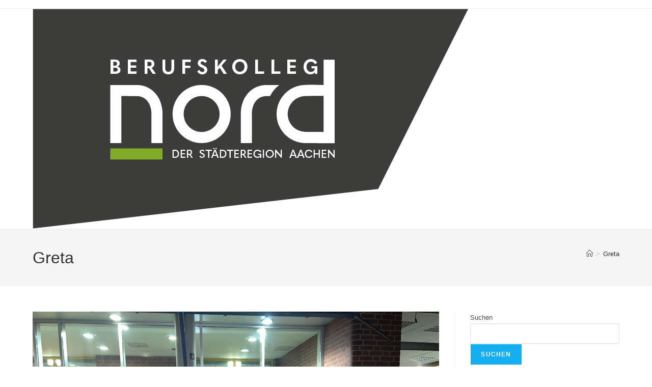

--- FILE ---
content_type: text/html; charset=UTF-8
request_url: https://berufskolleg-nord.de/tag/greta/
body_size: 22710
content:
<!DOCTYPE html>
<html class="html" lang="de">
<head>
	<meta charset="UTF-8">
	<link rel="profile" href="https://gmpg.org/xfn/11">

	<meta name='robots' content='index, follow, max-image-preview:large, max-snippet:-1, max-video-preview:-1' />
<meta name="viewport" content="width=device-width, initial-scale=1">
	<!-- This site is optimized with the Yoast SEO plugin v26.7 - https://yoast.com/wordpress/plugins/seo/ -->
	<title>Greta Archive - Berufskolleg Nord</title>
	<link rel="canonical" href="https://berufskolleg-nord.de/tag/greta/" />
	<meta property="og:locale" content="de_DE" />
	<meta property="og:type" content="article" />
	<meta property="og:title" content="Greta Archive - Berufskolleg Nord" />
	<meta property="og:url" content="https://berufskolleg-nord.de/tag/greta/" />
	<meta property="og:site_name" content="Berufskolleg Nord" />
	<meta name="twitter:card" content="summary_large_image" />
	<script type="application/ld+json" class="yoast-schema-graph">{"@context":"https://schema.org","@graph":[{"@type":"CollectionPage","@id":"https://berufskolleg-nord.de/tag/greta/","url":"https://berufskolleg-nord.de/tag/greta/","name":"Greta Archive - Berufskolleg Nord","isPartOf":{"@id":"https://berufskolleg-nord.de/#website"},"primaryImageOfPage":{"@id":"https://berufskolleg-nord.de/tag/greta/#primaryimage"},"image":{"@id":"https://berufskolleg-nord.de/tag/greta/#primaryimage"},"thumbnailUrl":"https://berufskolleg-nord.de/wp-content/uploads/2023/02/0F643BBE-DDF3-4B47-A6BE-0BDFF5594168-scaled.jpeg","breadcrumb":{"@id":"https://berufskolleg-nord.de/tag/greta/#breadcrumb"},"inLanguage":"de"},{"@type":"ImageObject","inLanguage":"de","@id":"https://berufskolleg-nord.de/tag/greta/#primaryimage","url":"https://berufskolleg-nord.de/wp-content/uploads/2023/02/0F643BBE-DDF3-4B47-A6BE-0BDFF5594168-scaled.jpeg","contentUrl":"https://berufskolleg-nord.de/wp-content/uploads/2023/02/0F643BBE-DDF3-4B47-A6BE-0BDFF5594168-scaled.jpeg","width":2560,"height":1920},{"@type":"BreadcrumbList","@id":"https://berufskolleg-nord.de/tag/greta/#breadcrumb","itemListElement":[{"@type":"ListItem","position":1,"name":"Startseite","item":"https://berufskolleg-nord.de/"},{"@type":"ListItem","position":2,"name":"Greta"}]},{"@type":"WebSite","@id":"https://berufskolleg-nord.de/#website","url":"https://berufskolleg-nord.de/","name":"Berufskolleg Nord","description":"der Städteregion Aachen","publisher":{"@id":"https://berufskolleg-nord.de/#organization"},"potentialAction":[{"@type":"SearchAction","target":{"@type":"EntryPoint","urlTemplate":"https://berufskolleg-nord.de/?s={search_term_string}"},"query-input":{"@type":"PropertyValueSpecification","valueRequired":true,"valueName":"search_term_string"}}],"inLanguage":"de"},{"@type":"Organization","@id":"https://berufskolleg-nord.de/#organization","name":"Berufskolleg Nord","url":"https://berufskolleg-nord.de/","logo":{"@type":"ImageObject","inLanguage":"de","@id":"https://berufskolleg-nord.de/#/schema/logo/image/","url":"https://berufskolleg-nord.de/wp-content/uploads/2021/10/bk_logo_links.png","contentUrl":"https://berufskolleg-nord.de/wp-content/uploads/2021/10/bk_logo_links.png","width":855,"height":432,"caption":"Berufskolleg Nord"},"image":{"@id":"https://berufskolleg-nord.de/#/schema/logo/image/"}}]}</script>
	<!-- / Yoast SEO plugin. -->


<link rel="alternate" type="application/rss+xml" title="Berufskolleg Nord &raquo; Feed" href="https://berufskolleg-nord.de/feed/" />
<link rel="alternate" type="application/rss+xml" title="Berufskolleg Nord &raquo; Kommentar-Feed" href="https://berufskolleg-nord.de/comments/feed/" />
<link rel="alternate" type="text/calendar" title="Berufskolleg Nord &raquo; iCal Feed" href="https://berufskolleg-nord.de/events/?ical=1" />
<link rel="alternate" type="application/rss+xml" title="Berufskolleg Nord &raquo; Greta Schlagwort-Feed" href="https://berufskolleg-nord.de/tag/greta/feed/" />
<style id='wp-img-auto-sizes-contain-inline-css'>
img:is([sizes=auto i],[sizes^="auto," i]){contain-intrinsic-size:3000px 1500px}
/*# sourceURL=wp-img-auto-sizes-contain-inline-css */
</style>
<link rel='stylesheet' id='embedpress-css-css' href='https://berufskolleg-nord.de/wp-content/plugins/embedpress/assets/css/embedpress.css?ver=1767875770' media='all' />
<link rel='stylesheet' id='embedpress-blocks-style-css' href='https://berufskolleg-nord.de/wp-content/plugins/embedpress/assets/css/blocks.build.css?ver=1767875770' media='all' />
<link rel='stylesheet' id='embedpress-lazy-load-css-css' href='https://berufskolleg-nord.de/wp-content/plugins/embedpress/assets/css/lazy-load.css?ver=1767875770' media='all' />
<style id='wp-emoji-styles-inline-css'>

	img.wp-smiley, img.emoji {
		display: inline !important;
		border: none !important;
		box-shadow: none !important;
		height: 1em !important;
		width: 1em !important;
		margin: 0 0.07em !important;
		vertical-align: -0.1em !important;
		background: none !important;
		padding: 0 !important;
	}
/*# sourceURL=wp-emoji-styles-inline-css */
</style>
<style id='classic-theme-styles-inline-css'>
/*! This file is auto-generated */
.wp-block-button__link{color:#fff;background-color:#32373c;border-radius:9999px;box-shadow:none;text-decoration:none;padding:calc(.667em + 2px) calc(1.333em + 2px);font-size:1.125em}.wp-block-file__button{background:#32373c;color:#fff;text-decoration:none}
/*# sourceURL=/wp-includes/css/classic-themes.min.css */
</style>
<style id='global-styles-inline-css'>
:root{--wp--preset--aspect-ratio--square: 1;--wp--preset--aspect-ratio--4-3: 4/3;--wp--preset--aspect-ratio--3-4: 3/4;--wp--preset--aspect-ratio--3-2: 3/2;--wp--preset--aspect-ratio--2-3: 2/3;--wp--preset--aspect-ratio--16-9: 16/9;--wp--preset--aspect-ratio--9-16: 9/16;--wp--preset--color--black: #000000;--wp--preset--color--cyan-bluish-gray: #abb8c3;--wp--preset--color--white: #ffffff;--wp--preset--color--pale-pink: #f78da7;--wp--preset--color--vivid-red: #cf2e2e;--wp--preset--color--luminous-vivid-orange: #ff6900;--wp--preset--color--luminous-vivid-amber: #fcb900;--wp--preset--color--light-green-cyan: #7bdcb5;--wp--preset--color--vivid-green-cyan: #00d084;--wp--preset--color--pale-cyan-blue: #8ed1fc;--wp--preset--color--vivid-cyan-blue: #0693e3;--wp--preset--color--vivid-purple: #9b51e0;--wp--preset--gradient--vivid-cyan-blue-to-vivid-purple: linear-gradient(135deg,rgb(6,147,227) 0%,rgb(155,81,224) 100%);--wp--preset--gradient--light-green-cyan-to-vivid-green-cyan: linear-gradient(135deg,rgb(122,220,180) 0%,rgb(0,208,130) 100%);--wp--preset--gradient--luminous-vivid-amber-to-luminous-vivid-orange: linear-gradient(135deg,rgb(252,185,0) 0%,rgb(255,105,0) 100%);--wp--preset--gradient--luminous-vivid-orange-to-vivid-red: linear-gradient(135deg,rgb(255,105,0) 0%,rgb(207,46,46) 100%);--wp--preset--gradient--very-light-gray-to-cyan-bluish-gray: linear-gradient(135deg,rgb(238,238,238) 0%,rgb(169,184,195) 100%);--wp--preset--gradient--cool-to-warm-spectrum: linear-gradient(135deg,rgb(74,234,220) 0%,rgb(151,120,209) 20%,rgb(207,42,186) 40%,rgb(238,44,130) 60%,rgb(251,105,98) 80%,rgb(254,248,76) 100%);--wp--preset--gradient--blush-light-purple: linear-gradient(135deg,rgb(255,206,236) 0%,rgb(152,150,240) 100%);--wp--preset--gradient--blush-bordeaux: linear-gradient(135deg,rgb(254,205,165) 0%,rgb(254,45,45) 50%,rgb(107,0,62) 100%);--wp--preset--gradient--luminous-dusk: linear-gradient(135deg,rgb(255,203,112) 0%,rgb(199,81,192) 50%,rgb(65,88,208) 100%);--wp--preset--gradient--pale-ocean: linear-gradient(135deg,rgb(255,245,203) 0%,rgb(182,227,212) 50%,rgb(51,167,181) 100%);--wp--preset--gradient--electric-grass: linear-gradient(135deg,rgb(202,248,128) 0%,rgb(113,206,126) 100%);--wp--preset--gradient--midnight: linear-gradient(135deg,rgb(2,3,129) 0%,rgb(40,116,252) 100%);--wp--preset--font-size--small: 13px;--wp--preset--font-size--medium: 20px;--wp--preset--font-size--large: 36px;--wp--preset--font-size--x-large: 42px;--wp--preset--spacing--20: 0.44rem;--wp--preset--spacing--30: 0.67rem;--wp--preset--spacing--40: 1rem;--wp--preset--spacing--50: 1.5rem;--wp--preset--spacing--60: 2.25rem;--wp--preset--spacing--70: 3.38rem;--wp--preset--spacing--80: 5.06rem;--wp--preset--shadow--natural: 6px 6px 9px rgba(0, 0, 0, 0.2);--wp--preset--shadow--deep: 12px 12px 50px rgba(0, 0, 0, 0.4);--wp--preset--shadow--sharp: 6px 6px 0px rgba(0, 0, 0, 0.2);--wp--preset--shadow--outlined: 6px 6px 0px -3px rgb(255, 255, 255), 6px 6px rgb(0, 0, 0);--wp--preset--shadow--crisp: 6px 6px 0px rgb(0, 0, 0);}:where(.is-layout-flex){gap: 0.5em;}:where(.is-layout-grid){gap: 0.5em;}body .is-layout-flex{display: flex;}.is-layout-flex{flex-wrap: wrap;align-items: center;}.is-layout-flex > :is(*, div){margin: 0;}body .is-layout-grid{display: grid;}.is-layout-grid > :is(*, div){margin: 0;}:where(.wp-block-columns.is-layout-flex){gap: 2em;}:where(.wp-block-columns.is-layout-grid){gap: 2em;}:where(.wp-block-post-template.is-layout-flex){gap: 1.25em;}:where(.wp-block-post-template.is-layout-grid){gap: 1.25em;}.has-black-color{color: var(--wp--preset--color--black) !important;}.has-cyan-bluish-gray-color{color: var(--wp--preset--color--cyan-bluish-gray) !important;}.has-white-color{color: var(--wp--preset--color--white) !important;}.has-pale-pink-color{color: var(--wp--preset--color--pale-pink) !important;}.has-vivid-red-color{color: var(--wp--preset--color--vivid-red) !important;}.has-luminous-vivid-orange-color{color: var(--wp--preset--color--luminous-vivid-orange) !important;}.has-luminous-vivid-amber-color{color: var(--wp--preset--color--luminous-vivid-amber) !important;}.has-light-green-cyan-color{color: var(--wp--preset--color--light-green-cyan) !important;}.has-vivid-green-cyan-color{color: var(--wp--preset--color--vivid-green-cyan) !important;}.has-pale-cyan-blue-color{color: var(--wp--preset--color--pale-cyan-blue) !important;}.has-vivid-cyan-blue-color{color: var(--wp--preset--color--vivid-cyan-blue) !important;}.has-vivid-purple-color{color: var(--wp--preset--color--vivid-purple) !important;}.has-black-background-color{background-color: var(--wp--preset--color--black) !important;}.has-cyan-bluish-gray-background-color{background-color: var(--wp--preset--color--cyan-bluish-gray) !important;}.has-white-background-color{background-color: var(--wp--preset--color--white) !important;}.has-pale-pink-background-color{background-color: var(--wp--preset--color--pale-pink) !important;}.has-vivid-red-background-color{background-color: var(--wp--preset--color--vivid-red) !important;}.has-luminous-vivid-orange-background-color{background-color: var(--wp--preset--color--luminous-vivid-orange) !important;}.has-luminous-vivid-amber-background-color{background-color: var(--wp--preset--color--luminous-vivid-amber) !important;}.has-light-green-cyan-background-color{background-color: var(--wp--preset--color--light-green-cyan) !important;}.has-vivid-green-cyan-background-color{background-color: var(--wp--preset--color--vivid-green-cyan) !important;}.has-pale-cyan-blue-background-color{background-color: var(--wp--preset--color--pale-cyan-blue) !important;}.has-vivid-cyan-blue-background-color{background-color: var(--wp--preset--color--vivid-cyan-blue) !important;}.has-vivid-purple-background-color{background-color: var(--wp--preset--color--vivid-purple) !important;}.has-black-border-color{border-color: var(--wp--preset--color--black) !important;}.has-cyan-bluish-gray-border-color{border-color: var(--wp--preset--color--cyan-bluish-gray) !important;}.has-white-border-color{border-color: var(--wp--preset--color--white) !important;}.has-pale-pink-border-color{border-color: var(--wp--preset--color--pale-pink) !important;}.has-vivid-red-border-color{border-color: var(--wp--preset--color--vivid-red) !important;}.has-luminous-vivid-orange-border-color{border-color: var(--wp--preset--color--luminous-vivid-orange) !important;}.has-luminous-vivid-amber-border-color{border-color: var(--wp--preset--color--luminous-vivid-amber) !important;}.has-light-green-cyan-border-color{border-color: var(--wp--preset--color--light-green-cyan) !important;}.has-vivid-green-cyan-border-color{border-color: var(--wp--preset--color--vivid-green-cyan) !important;}.has-pale-cyan-blue-border-color{border-color: var(--wp--preset--color--pale-cyan-blue) !important;}.has-vivid-cyan-blue-border-color{border-color: var(--wp--preset--color--vivid-cyan-blue) !important;}.has-vivid-purple-border-color{border-color: var(--wp--preset--color--vivid-purple) !important;}.has-vivid-cyan-blue-to-vivid-purple-gradient-background{background: var(--wp--preset--gradient--vivid-cyan-blue-to-vivid-purple) !important;}.has-light-green-cyan-to-vivid-green-cyan-gradient-background{background: var(--wp--preset--gradient--light-green-cyan-to-vivid-green-cyan) !important;}.has-luminous-vivid-amber-to-luminous-vivid-orange-gradient-background{background: var(--wp--preset--gradient--luminous-vivid-amber-to-luminous-vivid-orange) !important;}.has-luminous-vivid-orange-to-vivid-red-gradient-background{background: var(--wp--preset--gradient--luminous-vivid-orange-to-vivid-red) !important;}.has-very-light-gray-to-cyan-bluish-gray-gradient-background{background: var(--wp--preset--gradient--very-light-gray-to-cyan-bluish-gray) !important;}.has-cool-to-warm-spectrum-gradient-background{background: var(--wp--preset--gradient--cool-to-warm-spectrum) !important;}.has-blush-light-purple-gradient-background{background: var(--wp--preset--gradient--blush-light-purple) !important;}.has-blush-bordeaux-gradient-background{background: var(--wp--preset--gradient--blush-bordeaux) !important;}.has-luminous-dusk-gradient-background{background: var(--wp--preset--gradient--luminous-dusk) !important;}.has-pale-ocean-gradient-background{background: var(--wp--preset--gradient--pale-ocean) !important;}.has-electric-grass-gradient-background{background: var(--wp--preset--gradient--electric-grass) !important;}.has-midnight-gradient-background{background: var(--wp--preset--gradient--midnight) !important;}.has-small-font-size{font-size: var(--wp--preset--font-size--small) !important;}.has-medium-font-size{font-size: var(--wp--preset--font-size--medium) !important;}.has-large-font-size{font-size: var(--wp--preset--font-size--large) !important;}.has-x-large-font-size{font-size: var(--wp--preset--font-size--x-large) !important;}
:where(.wp-block-post-template.is-layout-flex){gap: 1.25em;}:where(.wp-block-post-template.is-layout-grid){gap: 1.25em;}
:where(.wp-block-term-template.is-layout-flex){gap: 1.25em;}:where(.wp-block-term-template.is-layout-grid){gap: 1.25em;}
:where(.wp-block-columns.is-layout-flex){gap: 2em;}:where(.wp-block-columns.is-layout-grid){gap: 2em;}
:root :where(.wp-block-pullquote){font-size: 1.5em;line-height: 1.6;}
/*# sourceURL=global-styles-inline-css */
</style>
<link rel='stylesheet' id='all-in-one-event-calendar-theme-css' href='https://berufskolleg-nord.de/wp-content/plugins/all-in-one-event-calendar/apiki/dist/styles/theme.css?ver=1752166939' media='all' />
<link rel='stylesheet' id='tribe-events-v2-single-skeleton-css' href='https://berufskolleg-nord.de/wp-content/plugins/the-events-calendar/build/css/tribe-events-single-skeleton.css?ver=6.15.13.1' media='all' />
<link rel='stylesheet' id='tribe-events-v2-single-skeleton-full-css' href='https://berufskolleg-nord.de/wp-content/plugins/the-events-calendar/build/css/tribe-events-single-full.css?ver=6.15.13.1' media='all' />
<link rel='stylesheet' id='tec-events-elementor-widgets-base-styles-css' href='https://berufskolleg-nord.de/wp-content/plugins/the-events-calendar/build/css/integrations/plugins/elementor/widgets/widget-base.css?ver=6.15.13.1' media='all' />
<link rel='stylesheet' id='elementor-frontend-css' href='https://berufskolleg-nord.de/wp-content/plugins/elementor/assets/css/frontend.min.css?ver=3.34.1' media='all' />
<link rel='stylesheet' id='elementor-post-610-css' href='https://berufskolleg-nord.de/wp-content/uploads/elementor/css/post-610.css?ver=1768452647' media='all' />
<link rel='stylesheet' id='font-awesome-css' href='https://berufskolleg-nord.de/wp-content/themes/oceanwp/assets/fonts/fontawesome/css/all.min.css?ver=6.7.2' media='all' />
<link rel='stylesheet' id='simple-line-icons-css' href='https://berufskolleg-nord.de/wp-content/themes/oceanwp/assets/css/third/simple-line-icons.min.css?ver=2.4.0' media='all' />
<link rel='stylesheet' id='oceanwp-style-css' href='https://berufskolleg-nord.de/wp-content/themes/oceanwp/assets/css/style.min.css?ver=4.1.4' media='all' />
<style id='oceanwp-style-inline-css'>
div.wpforms-container-full .wpforms-form input[type=submit]:hover,
			div.wpforms-container-full .wpforms-form input[type=submit]:focus,
			div.wpforms-container-full .wpforms-form input[type=submit]:active,
			div.wpforms-container-full .wpforms-form button[type=submit]:hover,
			div.wpforms-container-full .wpforms-form button[type=submit]:focus,
			div.wpforms-container-full .wpforms-form button[type=submit]:active,
			div.wpforms-container-full .wpforms-form .wpforms-page-button:hover,
			div.wpforms-container-full .wpforms-form .wpforms-page-button:active,
			div.wpforms-container-full .wpforms-form .wpforms-page-button:focus {
				border: none;
			}
/*# sourceURL=oceanwp-style-inline-css */
</style>
<link rel='stylesheet' id='widget-image-css' href='https://berufskolleg-nord.de/wp-content/plugins/elementor/assets/css/widget-image.min.css?ver=3.34.1' media='all' />
<link rel='stylesheet' id='widget-icon-list-css' href='https://berufskolleg-nord.de/wp-content/plugins/elementor/assets/css/widget-icon-list.min.css?ver=3.34.1' media='all' />
<link rel='stylesheet' id='e-animation-slideInDown-css' href='https://berufskolleg-nord.de/wp-content/plugins/elementor/assets/lib/animations/styles/slideInDown.min.css?ver=3.34.1' media='all' />
<link rel='stylesheet' id='widget-nav-menu-css' href='https://berufskolleg-nord.de/wp-content/plugins/elementor-pro/assets/css/widget-nav-menu.min.css?ver=3.34.0' media='all' />
<link rel='stylesheet' id='e-popup-css' href='https://berufskolleg-nord.de/wp-content/plugins/elementor-pro/assets/css/conditionals/popup.min.css?ver=3.34.0' media='all' />
<link rel='stylesheet' id='elementor-icons-css' href='https://berufskolleg-nord.de/wp-content/plugins/elementor/assets/lib/eicons/css/elementor-icons.min.css?ver=5.45.0' media='all' />
<link rel='stylesheet' id='elementor-post-5-css' href='https://berufskolleg-nord.de/wp-content/uploads/elementor/css/post-5.css?ver=1768452647' media='all' />
<link rel='stylesheet' id='elementor-post-1010-css' href='https://berufskolleg-nord.de/wp-content/uploads/elementor/css/post-1010.css?ver=1768452647' media='all' />
<link rel='stylesheet' id='borlabs-cookie-custom-css' href='https://berufskolleg-nord.de/wp-content/cache/borlabs-cookie/1/borlabs-cookie-1-de.css?ver=3.3.23-32' media='all' />
<link rel='stylesheet' id='ics-calendar-css' href='https://berufskolleg-nord.de/wp-content/plugins/ics-calendar/assets/style.min.css?ver=12.0.1' media='all' />
<link rel='stylesheet' id='eael-general-css' href='https://berufskolleg-nord.de/wp-content/plugins/essential-addons-for-elementor-lite/assets/front-end/css/view/general.min.css?ver=6.5.6' media='all' />
<link rel='stylesheet' id='oe-widgets-style-css' href='https://berufskolleg-nord.de/wp-content/plugins/ocean-extra/assets/css/widgets.css?ver=6.9' media='all' />
<link rel='stylesheet' id='elementor-icons-shared-0-css' href='https://berufskolleg-nord.de/wp-content/plugins/elementor/assets/lib/font-awesome/css/fontawesome.min.css?ver=5.15.3' media='all' />
<link rel='stylesheet' id='elementor-icons-fa-brands-css' href='https://berufskolleg-nord.de/wp-content/plugins/elementor/assets/lib/font-awesome/css/brands.min.css?ver=5.15.3' media='all' />
<link rel='stylesheet' id='elementor-icons-fa-solid-css' href='https://berufskolleg-nord.de/wp-content/plugins/elementor/assets/lib/font-awesome/css/solid.min.css?ver=5.15.3' media='all' />
<script src="https://berufskolleg-nord.de/wp-includes/js/jquery/jquery.min.js?ver=3.7.1" id="jquery-core-js"></script>
<script src="https://berufskolleg-nord.de/wp-includes/js/jquery/jquery-migrate.min.js?ver=3.4.1" id="jquery-migrate-js"></script>
<script data-no-optimize="1" data-no-minify="1" data-cfasync="false" src="https://berufskolleg-nord.de/wp-content/cache/borlabs-cookie/1/borlabs-cookie-config-de.json.js?ver=3.3.23-33" id="borlabs-cookie-config-js"></script>
<link rel="https://api.w.org/" href="https://berufskolleg-nord.de/wp-json/" /><link rel="alternate" title="JSON" type="application/json" href="https://berufskolleg-nord.de/wp-json/wp/v2/tags/106" /><link rel="EditURI" type="application/rsd+xml" title="RSD" href="https://berufskolleg-nord.de/xmlrpc.php?rsd" />
<meta name="generator" content="WordPress 6.9" />
<meta name="tec-api-version" content="v1"><meta name="tec-api-origin" content="https://berufskolleg-nord.de"><link rel="alternate" href="https://berufskolleg-nord.de/wp-json/tribe/events/v1/events/?tags=greta" /><meta name="generator" content="Elementor 3.34.1; features: additional_custom_breakpoints; settings: css_print_method-external, google_font-enabled, font_display-swap">
			<style>
				.e-con.e-parent:nth-of-type(n+4):not(.e-lazyloaded):not(.e-no-lazyload),
				.e-con.e-parent:nth-of-type(n+4):not(.e-lazyloaded):not(.e-no-lazyload) * {
					background-image: none !important;
				}
				@media screen and (max-height: 1024px) {
					.e-con.e-parent:nth-of-type(n+3):not(.e-lazyloaded):not(.e-no-lazyload),
					.e-con.e-parent:nth-of-type(n+3):not(.e-lazyloaded):not(.e-no-lazyload) * {
						background-image: none !important;
					}
				}
				@media screen and (max-height: 640px) {
					.e-con.e-parent:nth-of-type(n+2):not(.e-lazyloaded):not(.e-no-lazyload),
					.e-con.e-parent:nth-of-type(n+2):not(.e-lazyloaded):not(.e-no-lazyload) * {
						background-image: none !important;
					}
				}
			</style>
			<link rel="icon" href="https://berufskolleg-nord.de/wp-content/uploads/2022/06/cropped-favicon-32x32.png" sizes="32x32" />
<link rel="icon" href="https://berufskolleg-nord.de/wp-content/uploads/2022/06/cropped-favicon-192x192.png" sizes="192x192" />
<link rel="apple-touch-icon" href="https://berufskolleg-nord.de/wp-content/uploads/2022/06/cropped-favicon-180x180.png" />
<meta name="msapplication-TileImage" content="https://berufskolleg-nord.de/wp-content/uploads/2022/06/cropped-favicon-270x270.png" />
<!-- OceanWP CSS -->
<style type="text/css">
/* Colors */a:hover,a.light:hover,.theme-heading .text::before,.theme-heading .text::after,#top-bar-content >a:hover,#top-bar-social li.oceanwp-email a:hover,#site-navigation-wrap .dropdown-menu >li >a:hover,#site-header.medium-header #medium-searchform button:hover,.oceanwp-mobile-menu-icon a:hover,.blog-entry.post .blog-entry-header .entry-title a:hover,.blog-entry.post .blog-entry-readmore a:hover,.blog-entry.thumbnail-entry .blog-entry-category a,ul.meta li a:hover,.dropcap,.single nav.post-navigation .nav-links .title,body .related-post-title a:hover,body #wp-calendar caption,body .contact-info-widget.default i,body .contact-info-widget.big-icons i,body .custom-links-widget .oceanwp-custom-links li a:hover,body .custom-links-widget .oceanwp-custom-links li a:hover:before,body .posts-thumbnails-widget li a:hover,body .social-widget li.oceanwp-email a:hover,.comment-author .comment-meta .comment-reply-link,#respond #cancel-comment-reply-link:hover,#footer-widgets .footer-box a:hover,#footer-bottom a:hover,#footer-bottom #footer-bottom-menu a:hover,.sidr a:hover,.sidr-class-dropdown-toggle:hover,.sidr-class-menu-item-has-children.active >a,.sidr-class-menu-item-has-children.active >a >.sidr-class-dropdown-toggle,input[type=checkbox]:checked:before{color:}.single nav.post-navigation .nav-links .title .owp-icon use,.blog-entry.post .blog-entry-readmore a:hover .owp-icon use,body .contact-info-widget.default .owp-icon use,body .contact-info-widget.big-icons .owp-icon use{stroke:}input[type="button"],input[type="reset"],input[type="submit"],button[type="submit"],.button,#site-navigation-wrap .dropdown-menu >li.btn >a >span,.thumbnail:hover i,.thumbnail:hover .link-post-svg-icon,.post-quote-content,.omw-modal .omw-close-modal,body .contact-info-widget.big-icons li:hover i,body .contact-info-widget.big-icons li:hover .owp-icon,body div.wpforms-container-full .wpforms-form input[type=submit],body div.wpforms-container-full .wpforms-form button[type=submit],body div.wpforms-container-full .wpforms-form .wpforms-page-button,.woocommerce-cart .wp-element-button,.woocommerce-checkout .wp-element-button,.wp-block-button__link{background-color:}.widget-title{border-color:}blockquote{border-color:}.wp-block-quote{border-color:}#searchform-dropdown{border-color:}.dropdown-menu .sub-menu{border-color:}.blog-entry.large-entry .blog-entry-readmore a:hover{border-color:}.oceanwp-newsletter-form-wrap input[type="email"]:focus{border-color:}.social-widget li.oceanwp-email a:hover{border-color:}#respond #cancel-comment-reply-link:hover{border-color:}body .contact-info-widget.big-icons li:hover i{border-color:}body .contact-info-widget.big-icons li:hover .owp-icon{border-color:}#footer-widgets .oceanwp-newsletter-form-wrap input[type="email"]:focus{border-color:}input[type="button"]:hover,input[type="reset"]:hover,input[type="submit"]:hover,button[type="submit"]:hover,input[type="button"]:focus,input[type="reset"]:focus,input[type="submit"]:focus,button[type="submit"]:focus,.button:hover,.button:focus,#site-navigation-wrap .dropdown-menu >li.btn >a:hover >span,.post-quote-author,.omw-modal .omw-close-modal:hover,body div.wpforms-container-full .wpforms-form input[type=submit]:hover,body div.wpforms-container-full .wpforms-form button[type=submit]:hover,body div.wpforms-container-full .wpforms-form .wpforms-page-button:hover,.woocommerce-cart .wp-element-button:hover,.woocommerce-checkout .wp-element-button:hover,.wp-block-button__link:hover{background-color:}table th,table td,hr,.content-area,body.content-left-sidebar #content-wrap .content-area,.content-left-sidebar .content-area,#top-bar-wrap,#site-header,#site-header.top-header #search-toggle,.dropdown-menu ul li,.centered-minimal-page-header,.blog-entry.post,.blog-entry.grid-entry .blog-entry-inner,.blog-entry.thumbnail-entry .blog-entry-bottom,.single-post .entry-title,.single .entry-share-wrap .entry-share,.single .entry-share,.single .entry-share ul li a,.single nav.post-navigation,.single nav.post-navigation .nav-links .nav-previous,#author-bio,#author-bio .author-bio-avatar,#author-bio .author-bio-social li a,#related-posts,#comments,.comment-body,#respond #cancel-comment-reply-link,#blog-entries .type-page,.page-numbers a,.page-numbers span:not(.elementor-screen-only),.page-links span,body #wp-calendar caption,body #wp-calendar th,body #wp-calendar tbody,body .contact-info-widget.default i,body .contact-info-widget.big-icons i,body .contact-info-widget.big-icons .owp-icon,body .contact-info-widget.default .owp-icon,body .posts-thumbnails-widget li,body .tagcloud a{border-color:}body .theme-button,body input[type="submit"],body button[type="submit"],body button,body .button,body div.wpforms-container-full .wpforms-form input[type=submit],body div.wpforms-container-full .wpforms-form button[type=submit],body div.wpforms-container-full .wpforms-form .wpforms-page-button,.woocommerce-cart .wp-element-button,.woocommerce-checkout .wp-element-button,.wp-block-button__link{border-color:#ffffff}body .theme-button:hover,body input[type="submit"]:hover,body button[type="submit"]:hover,body button:hover,body .button:hover,body div.wpforms-container-full .wpforms-form input[type=submit]:hover,body div.wpforms-container-full .wpforms-form input[type=submit]:active,body div.wpforms-container-full .wpforms-form button[type=submit]:hover,body div.wpforms-container-full .wpforms-form button[type=submit]:active,body div.wpforms-container-full .wpforms-form .wpforms-page-button:hover,body div.wpforms-container-full .wpforms-form .wpforms-page-button:active,.woocommerce-cart .wp-element-button:hover,.woocommerce-checkout .wp-element-button:hover,.wp-block-button__link:hover{border-color:#ffffff}/* OceanWP Style Settings CSS */.theme-button,input[type="submit"],button[type="submit"],button,.button,body div.wpforms-container-full .wpforms-form input[type=submit],body div.wpforms-container-full .wpforms-form button[type=submit],body div.wpforms-container-full .wpforms-form .wpforms-page-button{border-style:solid}.theme-button,input[type="submit"],button[type="submit"],button,.button,body div.wpforms-container-full .wpforms-form input[type=submit],body div.wpforms-container-full .wpforms-form button[type=submit],body div.wpforms-container-full .wpforms-form .wpforms-page-button{border-width:1px}form input[type="text"],form input[type="password"],form input[type="email"],form input[type="url"],form input[type="date"],form input[type="month"],form input[type="time"],form input[type="datetime"],form input[type="datetime-local"],form input[type="week"],form input[type="number"],form input[type="search"],form input[type="tel"],form input[type="color"],form select,form textarea,.woocommerce .woocommerce-checkout .select2-container--default .select2-selection--single{border-style:solid}body div.wpforms-container-full .wpforms-form input[type=date],body div.wpforms-container-full .wpforms-form input[type=datetime],body div.wpforms-container-full .wpforms-form input[type=datetime-local],body div.wpforms-container-full .wpforms-form input[type=email],body div.wpforms-container-full .wpforms-form input[type=month],body div.wpforms-container-full .wpforms-form input[type=number],body div.wpforms-container-full .wpforms-form input[type=password],body div.wpforms-container-full .wpforms-form input[type=range],body div.wpforms-container-full .wpforms-form input[type=search],body div.wpforms-container-full .wpforms-form input[type=tel],body div.wpforms-container-full .wpforms-form input[type=text],body div.wpforms-container-full .wpforms-form input[type=time],body div.wpforms-container-full .wpforms-form input[type=url],body div.wpforms-container-full .wpforms-form input[type=week],body div.wpforms-container-full .wpforms-form select,body div.wpforms-container-full .wpforms-form textarea{border-style:solid}form input[type="text"],form input[type="password"],form input[type="email"],form input[type="url"],form input[type="date"],form input[type="month"],form input[type="time"],form input[type="datetime"],form input[type="datetime-local"],form input[type="week"],form input[type="number"],form input[type="search"],form input[type="tel"],form input[type="color"],form select,form textarea{border-radius:3px}body div.wpforms-container-full .wpforms-form input[type=date],body div.wpforms-container-full .wpforms-form input[type=datetime],body div.wpforms-container-full .wpforms-form input[type=datetime-local],body div.wpforms-container-full .wpforms-form input[type=email],body div.wpforms-container-full .wpforms-form input[type=month],body div.wpforms-container-full .wpforms-form input[type=number],body div.wpforms-container-full .wpforms-form input[type=password],body div.wpforms-container-full .wpforms-form input[type=range],body div.wpforms-container-full .wpforms-form input[type=search],body div.wpforms-container-full .wpforms-form input[type=tel],body div.wpforms-container-full .wpforms-form input[type=text],body div.wpforms-container-full .wpforms-form input[type=time],body div.wpforms-container-full .wpforms-form input[type=url],body div.wpforms-container-full .wpforms-form input[type=week],body div.wpforms-container-full .wpforms-form select,body div.wpforms-container-full .wpforms-form textarea{border-radius:3px}/* Header */#site-header.has-header-media .overlay-header-media{background-color:rgba(0,0,0,0.5)}/* Blog CSS */.ocean-single-post-header ul.meta-item li a:hover{color:#333333}/* Typography */body{font-size:14px;line-height:1.8}h1,h2,h3,h4,h5,h6,.theme-heading,.widget-title,.oceanwp-widget-recent-posts-title,.comment-reply-title,.entry-title,.sidebar-box .widget-title{line-height:1.4}h1{font-size:23px;line-height:1.4}h2{font-size:20px;line-height:1.4}h3{font-size:18px;line-height:1.4}h4{font-size:17px;line-height:1.4}h5{font-size:14px;line-height:1.4}h6{font-size:15px;line-height:1.4}.page-header .page-header-title,.page-header.background-image-page-header .page-header-title{font-size:32px;line-height:1.4}.page-header .page-subheading{font-size:15px;line-height:1.8}.site-breadcrumbs,.site-breadcrumbs a{font-size:13px;line-height:1.4}#top-bar-content,#top-bar-social-alt{font-size:12px;line-height:1.8}#site-logo a.site-logo-text{font-size:24px;line-height:1.8}.dropdown-menu ul li a.menu-link,#site-header.full_screen-header .fs-dropdown-menu ul.sub-menu li a{font-size:12px;line-height:1.2;letter-spacing:.6px}.sidr-class-dropdown-menu li a,a.sidr-class-toggle-sidr-close,#mobile-dropdown ul li a,body #mobile-fullscreen ul li a{font-size:15px;line-height:1.8}.blog-entry.post .blog-entry-header .entry-title a{font-size:24px;line-height:1.4}.ocean-single-post-header .single-post-title{font-size:34px;line-height:1.4;letter-spacing:.6px}.ocean-single-post-header ul.meta-item li,.ocean-single-post-header ul.meta-item li a{font-size:13px;line-height:1.4;letter-spacing:.6px}.ocean-single-post-header .post-author-name,.ocean-single-post-header .post-author-name a{font-size:14px;line-height:1.4;letter-spacing:.6px}.ocean-single-post-header .post-author-description{font-size:12px;line-height:1.4;letter-spacing:.6px}.single-post .entry-title{line-height:1.4;letter-spacing:.6px}.single-post ul.meta li,.single-post ul.meta li a{font-size:14px;line-height:1.4;letter-spacing:.6px}.sidebar-box .widget-title,.sidebar-box.widget_block .wp-block-heading{font-size:13px;line-height:1;letter-spacing:1px}#footer-widgets .footer-box .widget-title{font-size:13px;line-height:1;letter-spacing:1px}#footer-bottom #copyright{font-size:12px;line-height:1}#footer-bottom #footer-bottom-menu{font-size:12px;line-height:1}.woocommerce-store-notice.demo_store{line-height:2;letter-spacing:1.5px}.demo_store .woocommerce-store-notice__dismiss-link{line-height:2;letter-spacing:1.5px}.woocommerce ul.products li.product li.title h2,.woocommerce ul.products li.product li.title a{font-size:14px;line-height:1.5}.woocommerce ul.products li.product li.category,.woocommerce ul.products li.product li.category a{font-size:12px;line-height:1}.woocommerce ul.products li.product .price{font-size:18px;line-height:1}.woocommerce ul.products li.product .button,.woocommerce ul.products li.product .product-inner .added_to_cart{font-size:12px;line-height:1.5;letter-spacing:1px}.woocommerce ul.products li.owp-woo-cond-notice span,.woocommerce ul.products li.owp-woo-cond-notice a{font-size:16px;line-height:1;letter-spacing:1px;font-weight:600;text-transform:capitalize}.woocommerce div.product .product_title{font-size:24px;line-height:1.4;letter-spacing:.6px}.woocommerce div.product p.price{font-size:36px;line-height:1}.woocommerce .owp-btn-normal .summary form button.button,.woocommerce .owp-btn-big .summary form button.button,.woocommerce .owp-btn-very-big .summary form button.button{font-size:12px;line-height:1.5;letter-spacing:1px;text-transform:uppercase}.woocommerce div.owp-woo-single-cond-notice span,.woocommerce div.owp-woo-single-cond-notice a{font-size:18px;line-height:2;letter-spacing:1.5px;font-weight:600;text-transform:capitalize}.ocean-preloader--active .preloader-after-content{font-size:20px;line-height:1.8;letter-spacing:.6px}
</style></head>

<body class="archive tag tag-greta tag-106 wp-custom-logo wp-embed-responsive wp-theme-oceanwp tribe-no-js oceanwp-theme dropdown-mobile default-breakpoint has-sidebar content-right-sidebar has-topbar has-breadcrumbs elementor-default elementor-kit-5" itemscope="itemscope" itemtype="https://schema.org/Blog">

	
	
	<div id="outer-wrap" class="site clr">

		<a class="skip-link screen-reader-text" href="#main">Zum Inhalt springen</a>

		
		<div id="wrap" class="clr">

			

<div id="top-bar-wrap" class="clr">

	<div id="top-bar" class="clr container has-no-content">

		
		<div id="top-bar-inner" class="clr">

			

		</div><!-- #top-bar-inner -->

		
	</div><!-- #top-bar -->

</div><!-- #top-bar-wrap -->


			
<header id="site-header" class="minimal-header clr" data-height="74" itemscope="itemscope" itemtype="https://schema.org/WPHeader" role="banner">

	
					
			<div id="site-header-inner" class="clr container">

				
				

<div id="site-logo" class="clr" itemscope itemtype="https://schema.org/Brand" >

	
	<div id="site-logo-inner" class="clr">

		<a href="https://berufskolleg-nord.de/" class="custom-logo-link" rel="home"><img width="855" height="432" src="https://berufskolleg-nord.de/wp-content/uploads/2021/10/bk_logo_links.png" class="custom-logo" alt="Logo des Berufskolleg Nord" decoding="async" srcset="https://berufskolleg-nord.de/wp-content/uploads/2021/10/bk_logo_links.png 1x, 6 2x" sizes="(max-width: 855px) 100vw, 855px" /></a>
	</div><!-- #site-logo-inner -->

	
	
</div><!-- #site-logo -->


				
			</div><!-- #site-header-inner -->

			
<div id="mobile-dropdown" class="clr" >

	<nav class="clr" itemscope="itemscope" itemtype="https://schema.org/SiteNavigationElement">

		<div class="menu"><li class="page_item page-item-7216"><a href="https://berufskolleg-nord.de/hh-anmeldung/">Anmeldung HöHa</a></li>
<li class="page_item page-item-9576"><a href="https://berufskolleg-nord.de/wg-anmeldung/">Anmeldung Wirtschaftsgymnasium</a></li>
<li class="page_item page-item-4551"><a href="https://berufskolleg-nord.de/ausbildungsvorbereitung-herzogenrath/">Ausbildungsvorbereitung Herzogenrath</a></li>
<li class="page_item page-item-2130"><a href="https://berufskolleg-nord.de/ausbildungsvorbereitung/">Ausbildungsvorbereitung Standort Alsdorf</a></li>
<li class="page_item page-item-782"><a href="https://berufskolleg-nord.de/bildungsgang_gymnasium_informatik/">Berufliches Gymnasium &#8211; Informatik</a></li>
<li class="page_item page-item-786"><a href="https://berufskolleg-nord.de/bildungsgang_gymnasium_wirtschaft/">Berufliches Gymnasium &#8211; Wirtschaft</a></li>
<li class="page_item page-item-1816"><a href="https://berufskolleg-nord.de/berufsfachschule-i-ernaehrungs-und-versorungsmanagement/">Berufsfachschule I &#8211; Ernährungs- und Versorungsmanagement</a></li>
<li class="page_item page-item-1834"><a href="https://berufskolleg-nord.de/berufsfachschule-i-gesundheit-erziehung-und-soziales/">Berufsfachschule I &#8211; Gesundheit, Erziehung und Soziales</a></li>
<li class="page_item page-item-745"><a href="https://berufskolleg-nord.de/bildungsgang_bfs_i_technik/">Berufsfachschule I &#8211; Ingenieurstechnik</a></li>
<li class="page_item page-item-761"><a href="https://berufskolleg-nord.de/bildungsgang_bfs_i_wv/">Berufsfachschule I &#8211; Wirtschaft und Verwaltung</a></li>
<li class="page_item page-item-1829"><a href="https://berufskolleg-nord.de/berufsfachschule-ii-ernaehrungs-und-versorungsmanagement/">Berufsfachschule II &#8211; Ernährungs- und Versorungsmanagement</a></li>
<li class="page_item page-item-1843"><a href="https://berufskolleg-nord.de/berufsfachschule-ii-gesundheit-erziehung-und-soziales/">Berufsfachschule II &#8211; Gesundheit, Erziehung und Soziales</a></li>
<li class="page_item page-item-765"><a href="https://berufskolleg-nord.de/bildungsgang_bfs_ii_technik/">Berufsfachschule II &#8211; Ingenieurstechnik</a></li>
<li class="page_item page-item-769"><a href="https://berufskolleg-nord.de/bildungsgang_bfs_ii_wv/">Berufsfachschule II &#8211; Wirtschaft und Verwaltung</a></li>
<li class="page_item page-item-1620"><a href="https://berufskolleg-nord.de/anmeldung-und-beratung/">Berufskolleg Nord Anmeldung</a></li>
<li class="page_item page-item-1664"><a href="https://berufskolleg-nord.de/berufsorientierung/">Berufsorientierung</a></li>
<li class="page_item page-item-804"><a href="https://berufskolleg-nord.de/bildungsgang_bpk/">Berufspraxisklasse</a></li>
<li class="page_item page-item-105"><a href="https://berufskolleg-nord.de/bildungsgaenge/">Bildungsgänge des Berufskolleg Nord</a></li>
<li class="page_item page-item-2348"><a href="https://berufskolleg-nord.de/datenschutz/">Datenschutz</a></li>
<li class="page_item page-item-3603"><a href="https://berufskolleg-nord.de/downloads/">Downloads</a></li>
<li class="page_item page-item-8229"><a href="https://berufskolleg-nord.de/efre-projekte-europaeischer-fonds-fuer-regionale-entwicklung/">EFRE-Projekt: Fit für 2030</a></li>
<li class="page_item page-item-8243"><a href="https://berufskolleg-nord.de/efre-projekt-europaeischer-fonds-fuer-regionale-entwicklung/">EFRE-Projekt: New Tech</a></li>
<li class="page_item page-item-1879"><a href="https://berufskolleg-nord.de/elektroniker_in-energie-und-gebaeudetechnik/">Elektroniker_in &#8211; Energie- und Gebäudetechnik</a></li>
<li class="page_item page-item-5717"><a href="https://berufskolleg-nord.de/elektroniker_in-gebaeudesystemintegration/">Elektroniker_in &#8211; Gebäudesystemintegration (GSI)</a></li>
<li class="page_item page-item-4670"><a href="https://berufskolleg-nord.de/fachinformatiker_in-fuer-anwendungsentwicklung/">Fachinformatiker_in für Anwendungsentwicklung</a></li>
<li class="page_item page-item-4677"><a href="https://berufskolleg-nord.de/fachinformatiker_in-fuer-systemintegration/">Fachinformatiker_in für Systemintegration</a></li>
<li class="page_item page-item-3737"><a href="https://berufskolleg-nord.de/fachoberschule-wirtschaft-und-verwaltung-polizeivollzugsdienst/">Fachoberschule – Wirtschaft und Verwaltung Polizeivollzugsdienst</a></li>
<li class="page_item page-item-852"><a href="https://berufskolleg-nord.de/bildungsgang_fs_informatik/">Fachschule &#8211; Informatik</a></li>
<li class="page_item page-item-1901"><a href="https://berufskolleg-nord.de/fachschule-technik/">Fachschule &#8211; Maschinenbautechnik</a></li>
<li class="page_item page-item-1907"><a href="https://berufskolleg-nord.de/fachschule-wirtschaft/">Fachschule &#8211; Wirtschaft</a></li>
<li class="page_item page-item-1915"><a href="https://berufskolleg-nord.de/friseur_in/">Friseur_in</a></li>
<li class="page_item page-item-8273"><a href="https://berufskolleg-nord.de/gefoerderte-projekte/">Geförderte Projekte</a></li>
<li class="page_item page-item-1023"><a href="https://berufskolleg-nord.de/faq/">Häufig gestellte Fragen</a></li>
<li class="page_item page-item-829"><a href="https://berufskolleg-nord.de/bildungsgang_hoebfs_it/">Höhere Berufsfachschule &#8211; Informationstechnik</a></li>
<li class="page_item page-item-836"><a href="https://berufskolleg-nord.de/bildungsgang_hoebfs_mt/">Höhere Berufsfachschule &#8211; Metalltechnik</a></li>
<li class="page_item page-item-812"><a href="https://berufskolleg-nord.de/bildungsgang_hoha_iw/">Höhere Handelsschule – Informationswirtschaft</a></li>
<li class="page_item page-item-808"><a href="https://berufskolleg-nord.de/bildungsgang_hoha_ib/">Höhere Handelsschule – International Business (IBM)</a></li>
<li class="page_item page-item-2031"><a href="https://berufskolleg-nord.de/hoehere-handelsschule-wirtschaft-und-verwaltung/">Höhere Handelsschule – Smarte HöHa (IW)</a></li>
<li class="page_item page-item-2343"><a href="https://berufskolleg-nord.de/impressum/">Impressum</a></li>
<li class="page_item page-item-1666"><a href="https://berufskolleg-nord.de/foerderung/">Individuelle Förderung</a></li>
<li class="page_item page-item-1930"><a href="https://berufskolleg-nord.de/industriekauffrau_mann/">Industriekauffrau_mann</a></li>
<li class="page_item page-item-844"><a href="https://berufskolleg-nord.de/bildungsgang_ifk/">Internationale Förderklasse</a></li>
<li class="page_item page-item-1637"><a href="https://berufskolleg-nord.de/internationalisierung/">Internationalisierung</a></li>
<li class="page_item page-item-1865"><a href="https://berufskolleg-nord.de/kaufleute-fuer-bueromanagement/">Kaufleute für Büromanagement</a></li>
<li class="page_item page-item-1924"><a href="https://berufskolleg-nord.de/kaufleute-fuer-gross-und-aussenhandelsmanagement/">Kaufleute für Groß- und Außenhandelsmanagement</a></li>
<li class="page_item page-item-1873"><a href="https://berufskolleg-nord.de/kaufleute-im-einzelhandel/">Kaufleute im Einzelhandel</a></li>
<li class="page_item page-item-848"><a href="https://berufskolleg-nord.de/bildungsgang_da_ecommerce/">Kaufmann/-frau im E-Commerce</a></li>
<li class="page_item page-item-2007"><a href="https://berufskolleg-nord.de/kfz-mechatroniker_in/">KFZ-Mechatroniker_in</a></li>
<li class="page_item page-item-1658"><a href="https://berufskolleg-nord.de/kollegium/">Kollegium</a></li>
<li class="page_item page-item-9447"><a href="https://berufskolleg-nord.de/kollegium-copy/">Kollegium &#8211; Copy</a></li>
<li class="page_item page-item-2013"><a href="https://berufskolleg-nord.de/konstruktionsmechaniker_in/">Konstruktionsmechaniker_in</a></li>
<li class="page_item page-item-1610"><a href="https://berufskolleg-nord.de/kontakt/">Kontakt</a></li>
<li class="page_item page-item-1655"><a href="https://berufskolleg-nord.de/kulturschule/">Kulturschule</a></li>
<li class="page_item page-item-2019"><a href="https://berufskolleg-nord.de/maler_in-lackierer_in/">Maler_in-Lackierer_in</a></li>
<li class="page_item page-item-1079"><a href="https://berufskolleg-nord.de/mato/">Mato</a></li>
<li class="page_item page-item-2025"><a href="https://berufskolleg-nord.de/metallbauer_in/">Metallbauer_in</a></li>
<li class="page_item page-item-1661"><a href="https://berufskolleg-nord.de/netzwerk/">Netzwerk</a></li>
<li class="page_item page-item-8800"><a href="https://berufskolleg-nord.de/onboarding/">Onboarding</a></li>
<li class="page_item page-item-5294"><a href="https://berufskolleg-nord.de/prufungsplane/">Prüfungspläne</a></li>
<li class="page_item page-item-344"><a href="https://berufskolleg-nord.de/news/">Schülernews</a></li>
<li class="page_item page-item-560"><a href="https://berufskolleg-nord.de/schulleben/">Schulleben</a></li>
<li class="page_item page-item-1645"><a href="https://berufskolleg-nord.de/sozialarbeit/">Sozialarbeit</a></li>
<li class="page_item page-item-52"><a href="https://berufskolleg-nord.de/">Startseite</a></li>
<li class="page_item page-item-1652"><a href="https://berufskolleg-nord.de/stellenausschreibung/">Stellenausschreibung</a></li>
<li class="page_item page-item-2038"><a href="https://berufskolleg-nord.de/steuerfachangestellte_r/">Steuerfachangestellte_r</a></li>
<li class="page_item page-item-2398"><a href="https://berufskolleg-nord.de/talentschule/">Talentschule</a></li>
<li class="page_item page-item-992"><a href="https://berufskolleg-nord.de/bildungsangebot-2/">Über Uns Unterseite</a></li>
<li class="page_item page-item-6418"><a href="https://berufskolleg-nord.de/vereinbarungen/">Vereinbarungen</a></li>
<li class="page_item page-item-2047"><a href="https://berufskolleg-nord.de/verwaltungsfachangestellte_r/">Verwaltungsfachangestellte_r</a></li>
<li class="page_item page-item-5185"><a href="https://berufskolleg-nord.de/weiterbildung/">Weiterbildung</a></li>
</div>

<div id="mobile-menu-search" class="clr">
	<form aria-label="Diese Website durchsuchen" method="get" action="https://berufskolleg-nord.de/" class="mobile-searchform">
		<input aria-label="Suchabfrage eingeben" value="" class="field" id="ocean-mobile-search-1" type="search" name="s" autocomplete="off" placeholder="Suchen" />
		<button aria-label="Suche abschicken" type="submit" class="searchform-submit">
			<i class=" icon-magnifier" aria-hidden="true" role="img"></i>		</button>
					</form>
</div><!-- .mobile-menu-search -->

	</nav>

</div>

			
			
		
		
</header><!-- #site-header -->


			
			<main id="main" class="site-main clr"  role="main">

				

<header class="page-header">

	
	<div class="container clr page-header-inner">

		
			<h1 class="page-header-title clr" itemprop="headline">Greta</h1>

			
		
		<nav role="navigation" aria-label="Brotkrümelnavigation" class="site-breadcrumbs clr position-"><ol class="trail-items" itemscope itemtype="http://schema.org/BreadcrumbList"><meta name="numberOfItems" content="2" /><meta name="itemListOrder" content="Ascending" /><li class="trail-item trail-begin" itemprop="itemListElement" itemscope itemtype="https://schema.org/ListItem"><a href="https://berufskolleg-nord.de" rel="home" aria-label="Start" itemprop="item"><span itemprop="name"><i class=" icon-home" aria-hidden="true" role="img"></i><span class="breadcrumb-home has-icon">Start</span></span></a><span class="breadcrumb-sep">></span><meta itemprop="position" content="1" /></li><li class="trail-item trail-end" itemprop="itemListElement" itemscope itemtype="https://schema.org/ListItem"><span itemprop="name"><a href="https://berufskolleg-nord.de/tag/greta/">Greta</a></span><meta itemprop="position" content="2" /></li></ol></nav>
	</div><!-- .page-header-inner -->

	
	
</header><!-- .page-header -->


	
	<div id="content-wrap" class="container clr">

		
		<div id="primary" class="content-area clr">

			
			<div id="content" class="site-content clr">

				
										<div id="blog-entries" class="entries clr tablet-col tablet-2-col mobile-col mobile-1-col">

							
							
								
								
	<article id="post-5394" class="blog-entry clr large-entry post-5394 post type-post status-publish format-standard has-post-thumbnail hentry category-allgemein category-wirtschaftsgymnasium tag-abi tag-abitur tag-berufliches-gymnasium tag-greta tag-theater tag-wirtschaftsgymnasium entry has-media">

		<div class="blog-entry-inner clr">

			
<div class="thumbnail">

	<a href="https://berufskolleg-nord.de/2023/02/09/ai-club-urlaub-im-theater/" class="thumbnail-link">

		<img width="2560" height="1920" src="https://berufskolleg-nord.de/wp-content/uploads/2023/02/0F643BBE-DDF3-4B47-A6BE-0BDFF5594168-scaled.jpeg" class="attachment-full size-full wp-post-image" alt="Mehr über den Artikel erfahren AI-Club-Urlaub im Theater" itemprop="image" decoding="async" srcset="https://berufskolleg-nord.de/wp-content/uploads/2023/02/0F643BBE-DDF3-4B47-A6BE-0BDFF5594168-scaled.jpeg 2560w, https://berufskolleg-nord.de/wp-content/uploads/2023/02/0F643BBE-DDF3-4B47-A6BE-0BDFF5594168-300x225.jpeg 300w, https://berufskolleg-nord.de/wp-content/uploads/2023/02/0F643BBE-DDF3-4B47-A6BE-0BDFF5594168-1024x768.jpeg 1024w, https://berufskolleg-nord.de/wp-content/uploads/2023/02/0F643BBE-DDF3-4B47-A6BE-0BDFF5594168-768x576.jpeg 768w, https://berufskolleg-nord.de/wp-content/uploads/2023/02/0F643BBE-DDF3-4B47-A6BE-0BDFF5594168-1536x1152.jpeg 1536w, https://berufskolleg-nord.de/wp-content/uploads/2023/02/0F643BBE-DDF3-4B47-A6BE-0BDFF5594168-2048x1536.jpeg 2048w" sizes="(max-width: 2560px) 100vw, 2560px" />			<span class="overlay"></span>
			
	</a>

	
</div><!-- .thumbnail -->


<header class="blog-entry-header clr">
	<h2 class="blog-entry-title entry-title">
		<a href="https://berufskolleg-nord.de/2023/02/09/ai-club-urlaub-im-theater/"  rel="bookmark">AI-Club-Urlaub im Theater</a>
	</h2><!-- .blog-entry-title -->
</header><!-- .blog-entry-header -->


<ul class="meta obem-default clr" aria-label="Beitrags-Details:">

	
					<li class="meta-author" itemprop="name"><span class="screen-reader-text">Beitrags-Autor:</span><i class=" icon-user" aria-hidden="true" role="img"></i><a href="https://berufskolleg-nord.de/author/marco-caspar/" title="Beiträge von marco.caspar" rel="author"  itemprop="author" itemscope="itemscope" itemtype="https://schema.org/Person">marco.caspar</a></li>
		
		
		
		
		
		
	
		
					<li class="meta-date" itemprop="datePublished"><span class="screen-reader-text">Beitrag veröffentlicht:</span><i class=" icon-clock" aria-hidden="true" role="img"></i>9. Februar 2023</li>
		
		
		
		
		
	
		
		
		
					<li class="meta-cat"><span class="screen-reader-text">Beitrags-Kategorie:</span><i class=" icon-folder" aria-hidden="true" role="img"></i><a href="https://berufskolleg-nord.de/category/allgemein/" rel="category tag">Allgemein</a><span class="owp-sep" aria-hidden="true">/</span><a href="https://berufskolleg-nord.de/category/wirtschaftsgymnasium/" rel="category tag">Wirtschaftsgymnasium</a></li>
		
		
		
	
		
		
		
		
		
					<li class="meta-comments"><span class="screen-reader-text">Beitrags-Kommentare:</span><i class=" icon-bubble" aria-hidden="true" role="img"></i><a href="https://berufskolleg-nord.de/2023/02/09/ai-club-urlaub-im-theater/#respond" class="comments-link" >0 Kommentare</a></li>
		
	
</ul>



<div class="blog-entry-summary clr" itemprop="text">

	
		<p>
			Am 7.2. besuchte unsere Theater-Klasse der Mittelstufe unseres Wirtschaftsgymnasiums die Theateraufführung von unserm Kooperationspartner Grenzlandtheater Greta „Club Las Piranjas“ in der Europaschule in Herzogenrath-Merkstein. Die musikalische Komödie zeigte eindrucksvoll die&hellip;		</p>

		
</div><!-- .blog-entry-summary -->



<div class="blog-entry-readmore clr">
	
<a href="https://berufskolleg-nord.de/2023/02/09/ai-club-urlaub-im-theater/" 
	>
	Weiterlesen<span class="screen-reader-text">AI-Club-Urlaub im Theater</span><i class=" fa fa-angle-right" aria-hidden="true" role="img"></i></a>

</div><!-- .blog-entry-readmore -->


			
		</div><!-- .blog-entry-inner -->

	</article><!-- #post-## -->

	
								
							
						</div><!-- #blog-entries -->

							
					
				
			</div><!-- #content -->

			
		</div><!-- #primary -->

		

<aside id="right-sidebar" class="sidebar-container widget-area sidebar-primary" itemscope="itemscope" itemtype="https://schema.org/WPSideBar" role="complementary" aria-label="Primäre Seitenleiste">

	
	<div id="right-sidebar-inner" class="clr">

		<div id="block-2" class="sidebar-box widget_block widget_search clr"><form role="search" method="get" action="https://berufskolleg-nord.de/" class="wp-block-search__button-outside wp-block-search__text-button wp-block-search"    ><label class="wp-block-search__label" for="wp-block-search__input-2" >Suchen</label><div class="wp-block-search__inside-wrapper" ><input class="wp-block-search__input" id="wp-block-search__input-2" placeholder="" value="" type="search" name="s" required /><button aria-label="Suchen" class="wp-block-search__button wp-element-button" type="submit" >Suchen</button></div></form></div><div id="block-3" class="sidebar-box widget_block clr"><div class="wp-block-group"><div class="wp-block-group__inner-container is-layout-flow wp-block-group-is-layout-flow"><h2 class="wp-block-heading">Neueste Beiträge</h2><ul class="wp-block-latest-posts__list wp-block-latest-posts"><li><a class="wp-block-latest-posts__post-title" href="https://berufskolleg-nord.de/2026/01/08/informations-und-anmeldetage-am-bk-nord-jetzt-zukunft-planen-copy/">Informations- und Anmeldetage am BK Nord 2026 – Jetzt Zukunft planen!</a></li>
<li><a class="wp-block-latest-posts__post-title" href="https://berufskolleg-nord.de/2025/12/17/steuern-leicht-gemacht-experten-zu-gast-am-wirtschaftsgymnasium/">Steuern leicht gemacht – Experten zu Gast am Wirtschaftsgymnasium</a></li>
<li><a class="wp-block-latest-posts__post-title" href="https://berufskolleg-nord.de/2025/11/19/dia-klassenfahrt-der-profilklasse-smarte-hoeha-24hhs1-nach-sevilla-ein-unvergessliches-erlebnis/">Dia Klassenfahrt der Profilklasse Smarte HöHa 24HHS1 nach Sevilla – ein unvergessliches Erlebnis</a></li>
<li><a class="wp-block-latest-posts__post-title" href="https://berufskolleg-nord.de/2025/10/04/aller-guten-dinge-sind-3-die-studien-und-berufsorientierungsboerse-stubob-am-23-09-2025/">Aller guten Dinge sind 3 – Die Studien- und Berufsorientierungsbörse (StuBOB) am 23.09.2025</a></li>
<li><a class="wp-block-latest-posts__post-title" href="https://berufskolleg-nord.de/2025/09/22/3-studien-und-berufsorientierungsboerse-stubob-am-schulzentrum-herzogenrath/">3. Studien- und Berufsorientierungsbörse (StuBoB) am Schulzentrum Herzogenrath</a></li>
</ul></div></div></div><div id="block-4" class="sidebar-box widget_block clr"><div class="wp-block-group"><div class="wp-block-group__inner-container is-layout-flow wp-block-group-is-layout-flow"><h2 class="wp-block-heading">Neueste Kommentare</h2><div class="no-comments wp-block-latest-comments">Es sind keine Kommentare vorhanden.</div></div></div></div>
	</div><!-- #sidebar-inner -->

	
</aside><!-- #right-sidebar -->


	</div><!-- #content-wrap -->

	

	</main><!-- #main -->

	
	
	
		
<footer id="footer" class="site-footer" itemscope="itemscope" itemtype="https://schema.org/WPFooter" role="contentinfo">

	
	<div id="footer-inner" class="clr">

		

<div id="footer-widgets" class="oceanwp-row clr tablet-2-col mobile-1-col">

	
	<div class="footer-widgets-inner container">

					<div class="footer-box span_1_of_4 col col-1">
							</div><!-- .footer-one-box -->

							<div class="footer-box span_1_of_4 col col-2">
									</div><!-- .footer-one-box -->
				
							<div class="footer-box span_1_of_4 col col-3 ">
									</div><!-- .footer-one-box -->
				
							<div class="footer-box span_1_of_4 col col-4">
									</div><!-- .footer-box -->
				
			
	</div><!-- .container -->

	
</div><!-- #footer-widgets -->



<div id="footer-bottom" class="clr no-footer-nav">

	
	<div id="footer-bottom-inner" class="container clr">

		
		
			<div id="copyright" class="clr" role="contentinfo">
				Copyright - WordPress Theme by OceanWP			</div><!-- #copyright -->

			
	</div><!-- #footer-bottom-inner -->

	
</div><!-- #footer-bottom -->


	</div><!-- #footer-inner -->

	
</footer><!-- #footer -->

	
	
</div><!-- #wrap -->


</div><!-- #outer-wrap -->



<a aria-label="Zum Seitenanfang scrollen" href="#" id="scroll-top" class="scroll-top-right"><i class=" fa fa-angle-up" aria-hidden="true" role="img"></i></a>




<script type="speculationrules">
{"prefetch":[{"source":"document","where":{"and":[{"href_matches":"/*"},{"not":{"href_matches":["/wp-*.php","/wp-admin/*","/wp-content/uploads/*","/wp-content/*","/wp-content/plugins/*","/wp-content/themes/oceanwp/*","/*\\?(.+)"]}},{"not":{"selector_matches":"a[rel~=\"nofollow\"]"}},{"not":{"selector_matches":".no-prefetch, .no-prefetch a"}}]},"eagerness":"conservative"}]}
</script>
		<script>
		( function ( body ) {
			'use strict';
			body.className = body.className.replace( /\btribe-no-js\b/, 'tribe-js' );
		} )( document.body );
		</script>
		<script type="importmap" id="wp-importmap">
{"imports":{"borlabs-cookie-core":"https://berufskolleg-nord.de/wp-content/plugins/borlabs-cookie/assets/javascript/borlabs-cookie.min.js?ver=3.3.23"}}
</script>
<script type="module" src="https://berufskolleg-nord.de/wp-content/plugins/borlabs-cookie/assets/javascript/borlabs-cookie.min.js?ver=3.3.23" id="borlabs-cookie-core-js-module" data-cfasync="false" data-no-minify="1" data-no-optimize="1"></script>
<script type="module" src="https://berufskolleg-nord.de/wp-content/plugins/borlabs-cookie/assets/javascript/borlabs-cookie-legacy-backward-compatibility.min.js?ver=3.3.23" id="borlabs-cookie-legacy-backward-compatibility-js-module"></script>
		<div data-elementor-type="popup" data-elementor-id="1010" class="elementor elementor-1010 elementor-location-popup" data-elementor-settings="{&quot;exit_animation&quot;:&quot;slideInDown&quot;,&quot;entrance_animation_duration&quot;:{&quot;unit&quot;:&quot;px&quot;,&quot;size&quot;:0.6,&quot;sizes&quot;:[]},&quot;a11y_navigation&quot;:&quot;yes&quot;,&quot;triggers&quot;:[],&quot;timing&quot;:[]}" data-elementor-post-type="elementor_library">
					<section class="elementor-section elementor-top-section elementor-element elementor-element-6f5cc42 elementor-section-full_width elementor-section-height-min-height elementor-section-items-stretch elementor-section-height-default" data-id="6f5cc42" data-element_type="section">
						<div class="elementor-container elementor-column-gap-no">
					<div class="elementor-column elementor-col-50 elementor-top-column elementor-element elementor-element-23c8d74 animated-fast elementor-hidden-mobile elementor-invisible" data-id="23c8d74" data-element_type="column" data-settings="{&quot;background_background&quot;:&quot;classic&quot;,&quot;animation&quot;:&quot;slideInDown&quot;}">
			<div class="elementor-widget-wrap elementor-element-populated">
						<div class="elementor-element elementor-element-4d197cd elementor-widget elementor-widget-image" data-id="4d197cd" data-element_type="widget" data-widget_type="image.default">
				<div class="elementor-widget-container">
																<a href="https://berufskolleg-nord.de">
							<img width="855" height="432" src="https://berufskolleg-nord.de/wp-content/uploads/2021/10/bk_logo_links.png" class="attachment-large size-large wp-image-6" alt="Logo des Berufskolleg Nord" srcset="https://berufskolleg-nord.de/wp-content/uploads/2021/10/bk_logo_links.png 855w, https://berufskolleg-nord.de/wp-content/uploads/2021/10/bk_logo_links-300x152.png 300w, https://berufskolleg-nord.de/wp-content/uploads/2021/10/bk_logo_links-768x388.png 768w" sizes="(max-width: 855px) 100vw, 855px" />								</a>
															</div>
				</div>
				<div class="elementor-element elementor-element-bd11603 elementor-align-start elementor-icon-list--layout-traditional elementor-list-item-link-full_width elementor-widget elementor-widget-icon-list" data-id="bd11603" data-element_type="widget" data-widget_type="icon-list.default">
				<div class="elementor-widget-container">
							<ul class="elementor-icon-list-items">
							<li class="elementor-icon-list-item">
											<a href="mailto:info@berufskolleg-nord.de">

												<span class="elementor-icon-list-icon">
							<i aria-hidden="true" class="fas fa-envelope"></i>						</span>
										<span class="elementor-icon-list-text">info@berufskolleg-nord.de</span>
											</a>
									</li>
								<li class="elementor-icon-list-item">
										<span class="elementor-icon-list-text">Standort Herzogenrath:</span>
									</li>
								<li class="elementor-icon-list-item">
											<span class="elementor-icon-list-icon">
							<i aria-hidden="true" class="fas fa-phone-volume"></i>						</span>
										<span class="elementor-icon-list-text">02406 9991-0</span>
									</li>
								<li class="elementor-icon-list-item">
											<span class="elementor-icon-list-icon">
							<i aria-hidden="true" class="fas fa-location-arrow"></i>						</span>
										<span class="elementor-icon-list-text">Bardenberger Str. 72, 52134 Herzogenrath</span>
									</li>
								<li class="elementor-icon-list-item">
										<span class="elementor-icon-list-text">Standort Alsdorf:</span>
									</li>
								<li class="elementor-icon-list-item">
											<span class="elementor-icon-list-icon">
							<i aria-hidden="true" class="fas fa-phone-volume"></i>						</span>
										<span class="elementor-icon-list-text">02404 5791-0</span>
									</li>
								<li class="elementor-icon-list-item">
											<span class="elementor-icon-list-icon">
							<i aria-hidden="true" class="fas fa-location-arrow"></i>						</span>
										<span class="elementor-icon-list-text">Heidweg 2, 52477 Alsdorf</span>
									</li>
						</ul>
						</div>
				</div>
				<div class="elementor-element elementor-element-45a511a elementor-align-start elementor-icon-list--layout-traditional elementor-list-item-link-full_width elementor-widget elementor-widget-icon-list" data-id="45a511a" data-element_type="widget" data-widget_type="icon-list.default">
				<div class="elementor-widget-container">
							<ul class="elementor-icon-list-items">
							<li class="elementor-icon-list-item">
											<a href="/faq">

												<span class="elementor-icon-list-icon">
							<svg xmlns="http://www.w3.org/2000/svg" xmlns:xlink="http://www.w3.org/1999/xlink" id="Ebene_1" x="0px" y="0px" viewBox="0 0 32 32" style="enable-background:new 0 0 32 32;" xml:space="preserve"><style type="text/css">	.st0{fill:#80A327;}</style><g>	<path class="st0" d="M13.9,20.2l0-1.2c0-2,0.8-3.5,2.7-5c1.8-1.4,2.1-2.2,2.1-3.5c0-1.4-1-2.5-2.6-2.5c-1.8,0-2.8,1-3.1,2.8  l-0.5,0.2l-3.6-0.5c0.6-3.8,3.4-6.1,7.5-6.1c4,0,6.7,2.3,6.7,5.7c0,2.5-0.9,4.1-3.3,5.8c-1.5,1.2-1.8,1.7-1.8,3.1l0,1.1H13.9z   M13.4,25c0-1.4,1.1-2.6,2.6-2.6c1.5,0,2.6,1.1,2.6,2.6c0,1.4-1.1,2.5-2.6,2.5C14.5,27.5,13.4,26.4,13.4,25z"></path></g></svg>						</span>
										<span class="elementor-icon-list-text">Häufig gestellte Fragen</span>
											</a>
									</li>
						</ul>
						</div>
				</div>
					</div>
		</div>
				<div class="elementor-column elementor-col-50 elementor-top-column elementor-element elementor-element-1f7e032 animated-fast elementor-invisible" data-id="1f7e032" data-element_type="column" data-settings="{&quot;background_background&quot;:&quot;classic&quot;,&quot;animation&quot;:&quot;slideInDown&quot;}">
			<div class="elementor-widget-wrap elementor-element-populated">
						<div class="elementor-element elementor-element-d8acd60 elementor-nav-menu__text-align-aside elementor-widget elementor-widget-nav-menu" data-id="d8acd60" data-element_type="widget" data-settings="{&quot;layout&quot;:&quot;dropdown&quot;,&quot;submenu_icon&quot;:{&quot;value&quot;:&quot;&lt;i class=\&quot;fas fa-chevron-down\&quot; aria-hidden=\&quot;true\&quot;&gt;&lt;\/i&gt;&quot;,&quot;library&quot;:&quot;fa-solid&quot;}}" data-widget_type="nav-menu.default">
				<div class="elementor-widget-container">
								<nav class="elementor-nav-menu--dropdown elementor-nav-menu__container" aria-hidden="true">
				<ul id="menu-2-d8acd60" class="elementor-nav-menu"><li class="menu-item menu-item-type-post_type menu-item-object-page menu-item-has-children menu-item-136"><a href="https://berufskolleg-nord.de/bildungsgaenge/" class="elementor-item" tabindex="-1">Bildungsgänge</a>
<ul class="sub-menu elementor-nav-menu--dropdown">
	<li class="menu-item menu-item-type-post_type menu-item-object-page menu-item-2481"><a href="https://berufskolleg-nord.de/ausbildungsvorbereitung/" class="elementor-sub-item" tabindex="-1">Ausbildungsvorbereitung Alsdorf</a></li>
	<li class="menu-item menu-item-type-post_type menu-item-object-page menu-item-4689"><a href="https://berufskolleg-nord.de/ausbildungsvorbereitung-herzogenrath/" class="elementor-sub-item" tabindex="-1">Ausbildungsvorbereitung Herzogenrath</a></li>
	<li class="menu-item menu-item-type-post_type menu-item-object-page menu-item-2083"><a href="https://berufskolleg-nord.de/berufsfachschule-i-ernaehrungs-und-versorungsmanagement/" class="elementor-sub-item" tabindex="-1">Berufsfachschule I – Ernährungs- und Versorungsmanagement</a></li>
	<li class="menu-item menu-item-type-post_type menu-item-object-page menu-item-2078"><a href="https://berufskolleg-nord.de/berufsfachschule-i-gesundheit-erziehung-und-soziales/" class="elementor-sub-item" tabindex="-1">Berufsfachschule I – Gesundheit, Erziehung und Soziales</a></li>
	<li class="menu-item menu-item-type-post_type menu-item-object-page menu-item-951"><a href="https://berufskolleg-nord.de/bildungsgang_bfs_i_technik/" class="elementor-sub-item" tabindex="-1">Berufsfachschule I – Technik</a></li>
	<li class="menu-item menu-item-type-post_type menu-item-object-page menu-item-950"><a href="https://berufskolleg-nord.de/bildungsgang_bfs_i_wv/" class="elementor-sub-item" tabindex="-1">Berufsfachschule I – Wirtschaft und Verwaltung</a></li>
	<li class="menu-item menu-item-type-post_type menu-item-object-page menu-item-2079"><a href="https://berufskolleg-nord.de/berufsfachschule-ii-ernaehrungs-und-versorungsmanagement/" class="elementor-sub-item" tabindex="-1">Berufsfachschule II – Ernährungs- und Versorungsmanagement</a></li>
	<li class="menu-item menu-item-type-post_type menu-item-object-page menu-item-2080"><a href="https://berufskolleg-nord.de/berufsfachschule-ii-gesundheit-erziehung-und-soziales/" class="elementor-sub-item" tabindex="-1">Berufsfachschule II – Gesundheit, Erziehung und Soziales</a></li>
	<li class="menu-item menu-item-type-post_type menu-item-object-page menu-item-949"><a href="https://berufskolleg-nord.de/bildungsgang_bfs_ii_technik/" class="elementor-sub-item" tabindex="-1">Berufsfachschule II – Technik</a></li>
	<li class="menu-item menu-item-type-post_type menu-item-object-page menu-item-948"><a href="https://berufskolleg-nord.de/bildungsgang_bfs_ii_wv/" class="elementor-sub-item" tabindex="-1">Berufsfachschule II – Wirtschaft und Verwaltung</a></li>
	<li class="menu-item menu-item-type-post_type menu-item-object-page menu-item-947"><a href="https://berufskolleg-nord.de/bildungsgang_gymnasium_informatik/" class="elementor-sub-item" tabindex="-1">Berufliches Gymnasium – Informatik</a></li>
	<li class="menu-item menu-item-type-post_type menu-item-object-page menu-item-946"><a href="https://berufskolleg-nord.de/bildungsgang_gymnasium_wirtschaft/" class="elementor-sub-item" tabindex="-1">Berufliches Gymnasium – Wirtschaft</a></li>
	<li class="menu-item menu-item-type-post_type menu-item-object-page menu-item-2081"><a href="https://berufskolleg-nord.de/elektroniker_in-energie-und-gebaeudetechnik/" class="elementor-sub-item" tabindex="-1">Elektroniker_in – Energie- und Gebäudetechnik</a></li>
	<li class="menu-item menu-item-type-post_type menu-item-object-page menu-item-9241"><a href="https://berufskolleg-nord.de/elektroniker_in-gebaeudesystemintegration/" class="elementor-sub-item" tabindex="-1">Elektroniker_in – Gebäudesystemintegration (GSI)</a></li>
	<li class="menu-item menu-item-type-post_type menu-item-object-page menu-item-4693"><a href="https://berufskolleg-nord.de/fachinformatiker_in-fuer-anwendungsentwicklung/" class="elementor-sub-item" tabindex="-1">Fachinformatiker_in für Anwendungsentwicklung</a></li>
	<li class="menu-item menu-item-type-post_type menu-item-object-page menu-item-4692"><a href="https://berufskolleg-nord.de/fachinformatiker_in-fuer-systemintegration/" class="elementor-sub-item" tabindex="-1">Fachinformatiker_in für Systemintegration</a></li>
	<li class="menu-item menu-item-type-post_type menu-item-object-page menu-item-3750"><a href="https://berufskolleg-nord.de/fachoberschule-wirtschaft-und-verwaltung-polizeivollzugsdienst/" class="elementor-sub-item" tabindex="-1">Fachoberschule – Wirtschaft und Verwaltung Polizeivollzugsdienst</a></li>
	<li class="menu-item menu-item-type-post_type menu-item-object-page menu-item-930"><a href="https://berufskolleg-nord.de/bildungsgang_fs_informatik/" class="elementor-sub-item" tabindex="-1">Fachschule – Informatik</a></li>
	<li class="menu-item menu-item-type-post_type menu-item-object-page menu-item-2064"><a href="https://berufskolleg-nord.de/fachschule-technik/" class="elementor-sub-item" tabindex="-1">Fachschule – Technik</a></li>
	<li class="menu-item menu-item-type-post_type menu-item-object-page menu-item-2065"><a href="https://berufskolleg-nord.de/fachschule-wirtschaft/" class="elementor-sub-item" tabindex="-1">Fachschule – Wirtschaft</a></li>
	<li class="menu-item menu-item-type-post_type menu-item-object-page menu-item-2066"><a href="https://berufskolleg-nord.de/friseur_in/" class="elementor-sub-item" tabindex="-1">Friseur_in</a></li>
	<li class="menu-item menu-item-type-post_type menu-item-object-page menu-item-941"><a href="https://berufskolleg-nord.de/bildungsgang_hoebfs_it/" class="elementor-sub-item" tabindex="-1">Höhere Berufsfachschule – Informationstechnik</a></li>
	<li class="menu-item menu-item-type-post_type menu-item-object-page menu-item-940"><a href="https://berufskolleg-nord.de/bildungsgang_hoebfs_mt/" class="elementor-sub-item" tabindex="-1">Höhere Berufsfachschule – Metalltechnik</a></li>
	<li class="menu-item menu-item-type-post_type menu-item-object-page menu-item-943"><a href="https://berufskolleg-nord.de/bildungsgang_hoha_iw/" class="elementor-sub-item" tabindex="-1">Höhere Handelsschule – Informationswirtschaft</a></li>
	<li class="menu-item menu-item-type-post_type menu-item-object-page menu-item-944"><a href="https://berufskolleg-nord.de/bildungsgang_hoha_ib/" class="elementor-sub-item" tabindex="-1">Höhere Handelsschule – International Business (IBM)</a></li>
	<li class="menu-item menu-item-type-post_type menu-item-object-page menu-item-2067"><a href="https://berufskolleg-nord.de/hoehere-handelsschule-wirtschaft-und-verwaltung/" class="elementor-sub-item" tabindex="-1">Höhere Handelsschule – Smarte HöHa (IW)</a></li>
	<li class="menu-item menu-item-type-post_type menu-item-object-page menu-item-2068"><a href="https://berufskolleg-nord.de/industriekauffrau_mann/" class="elementor-sub-item" tabindex="-1">Industriekauffrau_mann</a></li>
	<li class="menu-item menu-item-type-post_type menu-item-object-page menu-item-938"><a href="https://berufskolleg-nord.de/bildungsgang_ifk/" class="elementor-sub-item" tabindex="-1">Internationale Förderklasse</a></li>
	<li class="menu-item menu-item-type-post_type menu-item-object-page menu-item-2069"><a href="https://berufskolleg-nord.de/kaufleute-fuer-bueromanagement/" class="elementor-sub-item" tabindex="-1">Kaufleute für Büromanagement</a></li>
	<li class="menu-item menu-item-type-post_type menu-item-object-page menu-item-2070"><a href="https://berufskolleg-nord.de/kaufleute-fuer-gross-und-aussenhandelsmanagement/" class="elementor-sub-item" tabindex="-1">Kaufleute für Groß- und Außenhandelsmanagement</a></li>
	<li class="menu-item menu-item-type-post_type menu-item-object-page menu-item-2071"><a href="https://berufskolleg-nord.de/kaufleute-im-einzelhandel/" class="elementor-sub-item" tabindex="-1">Kaufleute im Einzelhandel</a></li>
	<li class="menu-item menu-item-type-post_type menu-item-object-page menu-item-931"><a href="https://berufskolleg-nord.de/bildungsgang_da_ecommerce/" class="elementor-sub-item" tabindex="-1">Kaufmann/-frau im E-Commerce</a></li>
	<li class="menu-item menu-item-type-post_type menu-item-object-page menu-item-2082"><a href="https://berufskolleg-nord.de/kfz-mechatroniker_in/" class="elementor-sub-item" tabindex="-1">KFZ-Mechatroniker_in</a></li>
	<li class="menu-item menu-item-type-post_type menu-item-object-page menu-item-2072"><a href="https://berufskolleg-nord.de/konstruktionsmechaniker_in/" class="elementor-sub-item" tabindex="-1">Konstruktionsmechaniker_in</a></li>
	<li class="menu-item menu-item-type-post_type menu-item-object-page menu-item-2073"><a href="https://berufskolleg-nord.de/maler_in-lackierer_in/" class="elementor-sub-item" tabindex="-1">Maler_in-Lackierer_in</a></li>
	<li class="menu-item menu-item-type-post_type menu-item-object-page menu-item-2074"><a href="https://berufskolleg-nord.de/metallbauer_in/" class="elementor-sub-item" tabindex="-1">Metallbauer_in</a></li>
	<li class="menu-item menu-item-type-post_type menu-item-object-page menu-item-2075"><a href="https://berufskolleg-nord.de/steuerfachangestellte_r/" class="elementor-sub-item" tabindex="-1">Steuerfachangestellte_r</a></li>
	<li class="menu-item menu-item-type-post_type menu-item-object-page menu-item-2076"><a href="https://berufskolleg-nord.de/verwaltungsfachangestellte_r/" class="elementor-sub-item" tabindex="-1">Verwaltungsfachangestellte_r</a></li>
</ul>
</li>
<li class="menu-item menu-item-type-post_type menu-item-object-page menu-item-has-children menu-item-568"><a href="https://berufskolleg-nord.de/schulleben/" class="elementor-item" tabindex="-1">Schulleben</a>
<ul class="sub-menu elementor-nav-menu--dropdown">
	<li class="menu-item menu-item-type-post_type menu-item-object-page menu-item-1669"><a href="https://berufskolleg-nord.de/berufsorientierung/" class="elementor-sub-item" tabindex="-1">Berufsorientierung</a></li>
	<li class="menu-item menu-item-type-post_type menu-item-object-page menu-item-1668"><a href="https://berufskolleg-nord.de/foerderung/" class="elementor-sub-item" tabindex="-1">Individuelle Förderung</a></li>
	<li class="menu-item menu-item-type-post_type menu-item-object-page menu-item-1674"><a href="https://berufskolleg-nord.de/internationalisierung/" class="elementor-sub-item" tabindex="-1">Internationalisierung</a></li>
	<li class="menu-item menu-item-type-post_type menu-item-object-page menu-item-1671"><a href="https://berufskolleg-nord.de/kollegium/" class="elementor-sub-item" tabindex="-1">Kollegium</a></li>
	<li class="menu-item menu-item-type-post_type menu-item-object-page menu-item-8304"><a href="https://berufskolleg-nord.de/gefoerderte-projekte/" class="elementor-sub-item" tabindex="-1">Geförderte Projekte</a></li>
	<li class="menu-item menu-item-type-post_type menu-item-object-page menu-item-1672"><a href="https://berufskolleg-nord.de/kulturschule/" class="elementor-sub-item" tabindex="-1">Kulturschule</a></li>
	<li class="menu-item menu-item-type-post_type menu-item-object-page menu-item-1670"><a href="https://berufskolleg-nord.de/netzwerk/" class="elementor-sub-item" tabindex="-1">Netzwerk</a></li>
	<li class="menu-item menu-item-type-post_type menu-item-object-page menu-item-1673"><a href="https://berufskolleg-nord.de/stellenausschreibung/" class="elementor-sub-item" tabindex="-1">Stellenausschreibung</a></li>
	<li class="menu-item menu-item-type-post_type menu-item-object-page menu-item-1675"><a href="https://berufskolleg-nord.de/sozialarbeit/" class="elementor-sub-item" tabindex="-1">Sozialarbeit</a></li>
	<li class="menu-item menu-item-type-post_type menu-item-object-page menu-item-2443"><a href="https://berufskolleg-nord.de/talentschule/" class="elementor-sub-item" tabindex="-1">Talentschule</a></li>
</ul>
</li>
<li class="menu-item menu-item-type-post_type menu-item-object-page menu-item-354"><a href="https://berufskolleg-nord.de/news/" class="elementor-item" tabindex="-1">Aktuelles &#038; Wichtiges</a></li>
<li class="menu-item menu-item-type-post_type menu-item-object-page menu-item-1714"><a href="https://berufskolleg-nord.de/kontakt/" class="elementor-item" tabindex="-1">Kontakt</a></li>
<li class="menu-item menu-item-type-post_type menu-item-object-page menu-item-1715"><a href="https://berufskolleg-nord.de/anmeldung-und-beratung/" class="elementor-item" tabindex="-1">Online Anmeldung</a></li>
</ul>			</nav>
						</div>
				</div>
					</div>
		</div>
					</div>
		</section>
				</div>
		<!--googleoff: all--><div data-nosnippet data-borlabs-cookie-consent-required='true' id='BorlabsCookieBox'></div><div id='BorlabsCookieWidget' class='brlbs-cmpnt-container'></div><!--googleon: all--><script> /* <![CDATA[ */var tribe_l10n_datatables = {"aria":{"sort_ascending":": activate to sort column ascending","sort_descending":": activate to sort column descending"},"length_menu":"Show _MENU_ entries","empty_table":"No data available in table","info":"Showing _START_ to _END_ of _TOTAL_ entries","info_empty":"Showing 0 to 0 of 0 entries","info_filtered":"(filtered from _MAX_ total entries)","zero_records":"No matching records found","search":"Search:","all_selected_text":"All items on this page were selected. ","select_all_link":"Select all pages","clear_selection":"Clear Selection.","pagination":{"all":"All","next":"Next","previous":"Previous"},"select":{"rows":{"0":"","_":": Selected %d rows","1":": Selected 1 row"}},"datepicker":{"dayNames":["Sonntag","Montag","Dienstag","Mittwoch","Donnerstag","Freitag","Samstag"],"dayNamesShort":["So.","Mo.","Di.","Mi.","Do.","Fr.","Sa."],"dayNamesMin":["S","M","D","M","D","F","S"],"monthNames":["Januar","Februar","M\u00e4rz","April","Mai","Juni","Juli","August","September","Oktober","November","Dezember"],"monthNamesShort":["Januar","Februar","M\u00e4rz","April","Mai","Juni","Juli","August","September","Oktober","November","Dezember"],"monthNamesMin":["Jan.","Feb.","M\u00e4rz","Apr.","Mai","Juni","Juli","Aug.","Sep.","Okt.","Nov.","Dez."],"nextText":"Next","prevText":"Prev","currentText":"Today","closeText":"Done","today":"Today","clear":"Clear"}};/* ]]> */ </script>			<script>
				const lazyloadRunObserver = () => {
					const lazyloadBackgrounds = document.querySelectorAll( `.e-con.e-parent:not(.e-lazyloaded)` );
					const lazyloadBackgroundObserver = new IntersectionObserver( ( entries ) => {
						entries.forEach( ( entry ) => {
							if ( entry.isIntersecting ) {
								let lazyloadBackground = entry.target;
								if( lazyloadBackground ) {
									lazyloadBackground.classList.add( 'e-lazyloaded' );
								}
								lazyloadBackgroundObserver.unobserve( entry.target );
							}
						});
					}, { rootMargin: '200px 0px 200px 0px' } );
					lazyloadBackgrounds.forEach( ( lazyloadBackground ) => {
						lazyloadBackgroundObserver.observe( lazyloadBackground );
					} );
				};
				const events = [
					'DOMContentLoaded',
					'elementor/lazyload/observe',
				];
				events.forEach( ( event ) => {
					document.addEventListener( event, lazyloadRunObserver );
				} );
			</script>
			<script src="https://berufskolleg-nord.de/wp-content/plugins/the-events-calendar/common/build/js/user-agent.js?ver=da75d0bdea6dde3898df" id="tec-user-agent-js"></script>
<script src="https://berufskolleg-nord.de/wp-content/plugins/embedpress/assets/js/gallery-justify.js?ver=1767875770" id="embedpress-gallery-justify-js"></script>
<script src="https://berufskolleg-nord.de/wp-content/plugins/embedpress/assets/js/lazy-load.js?ver=1767875770" id="embedpress-lazy-load-js"></script>
<script src="https://berufskolleg-nord.de/wp-includes/js/dist/hooks.min.js?ver=dd5603f07f9220ed27f1" id="wp-hooks-js"></script>
<script src="https://berufskolleg-nord.de/wp-includes/js/dist/i18n.min.js?ver=c26c3dc7bed366793375" id="wp-i18n-js"></script>
<script id="wp-i18n-js-after">
wp.i18n.setLocaleData( { 'text direction\u0004ltr': [ 'ltr' ] } );
//# sourceURL=wp-i18n-js-after
</script>
<script src="https://berufskolleg-nord.de/wp-content/plugins/all-in-one-event-calendar/apiki/dist/theme.js?ver=1752166939" id="all-in-one-event-calendar-theme-js"></script>
<script src="https://berufskolleg-nord.de/wp-includes/js/imagesloaded.min.js?ver=5.0.0" id="imagesloaded-js"></script>
<script id="oceanwp-main-js-extra">
var oceanwpLocalize = {"nonce":"adc077a7c6","isRTL":"","menuSearchStyle":"drop_down","mobileMenuSearchStyle":"disabled","sidrSource":null,"sidrDisplace":"1","sidrSide":"left","sidrDropdownTarget":"link","verticalHeaderTarget":"link","customScrollOffset":"0","customSelects":".woocommerce-ordering .orderby, #dropdown_product_cat, .widget_categories select, .widget_archive select, .single-product .variations_form .variations select","loadMoreLoadingText":"Wird geladen\u00a0\u2026","ajax_url":"https://berufskolleg-nord.de/wp-admin/admin-ajax.php","oe_mc_wpnonce":"c321180025"};
//# sourceURL=oceanwp-main-js-extra
</script>
<script src="https://berufskolleg-nord.de/wp-content/themes/oceanwp/assets/js/theme.min.js?ver=4.1.4" id="oceanwp-main-js"></script>
<script src="https://berufskolleg-nord.de/wp-content/themes/oceanwp/assets/js/drop-down-mobile-menu.min.js?ver=4.1.4" id="oceanwp-drop-down-mobile-menu-js"></script>
<script src="https://berufskolleg-nord.de/wp-content/themes/oceanwp/assets/js/drop-down-search.min.js?ver=4.1.4" id="oceanwp-drop-down-search-js"></script>
<script src="https://berufskolleg-nord.de/wp-content/themes/oceanwp/assets/js/vendors/magnific-popup.min.js?ver=4.1.4" id="ow-magnific-popup-js"></script>
<script src="https://berufskolleg-nord.de/wp-content/themes/oceanwp/assets/js/ow-lightbox.min.js?ver=4.1.4" id="oceanwp-lightbox-js"></script>
<script src="https://berufskolleg-nord.de/wp-content/themes/oceanwp/assets/js/vendors/flickity.pkgd.min.js?ver=4.1.4" id="ow-flickity-js"></script>
<script src="https://berufskolleg-nord.de/wp-content/themes/oceanwp/assets/js/ow-slider.min.js?ver=4.1.4" id="oceanwp-slider-js"></script>
<script src="https://berufskolleg-nord.de/wp-content/themes/oceanwp/assets/js/scroll-effect.min.js?ver=4.1.4" id="oceanwp-scroll-effect-js"></script>
<script src="https://berufskolleg-nord.de/wp-content/themes/oceanwp/assets/js/scroll-top.min.js?ver=4.1.4" id="oceanwp-scroll-top-js"></script>
<script src="https://berufskolleg-nord.de/wp-content/themes/oceanwp/assets/js/select.min.js?ver=4.1.4" id="oceanwp-select-js"></script>
<script src="https://berufskolleg-nord.de/wp-content/plugins/elementor/assets/js/webpack.runtime.min.js?ver=3.34.1" id="elementor-webpack-runtime-js"></script>
<script id="elementor-frontend-modules-js-before">
(function() {
    const allFbWidgets = document.querySelectorAll('div.elementor-widget[data-widget_type^="facebook"]');
    for (let fb of allFbWidgets) {
        fb.dataset.widget_type = 'brlabs_' + fb.dataset.widget_type;
    }
})();
(function() {
    const allYtWidgets = document.querySelectorAll('div.elementor-widget-video[data-widget_type^="video."][data-settings*="youtube_url"]');
    for (let yt of allYtWidgets) {
        if (yt.dataset.brlbsUnblocked === 'true') {
            continue;
        }
        yt.dataset.widget_type = 'brlbs_' + yt.dataset.widget_type;
        yt.dataset.settings = yt.dataset.settings.replace('show_image_overlay', 'brlbs_dont_show_image_overlay');
    }
})();
(function() {
    window.addEventListener( 'elementor/frontend/init', function() {
        let first = true;
        elementorFrontend.hooks.addAction('frontend/element_ready/global', () => {
            if (first === true) {
                first = false;
                const allYoutubeBgs = document.querySelectorAll('[data-brlbs-elementor-bg-video-yt="true"]');
                if (allYoutubeBgs.length > 0) {
                    const ytApiReadyOriginal = elementorFrontend.utils.youtube.onApiReady;
                    let waitingYtCounter = 0;
                    elementorFrontend.utils.youtube.onApiReady = (callback) => {
                        document.addEventListener('brlbs_elementor_bgVideo_yt_unblocked', () => {
                            ytApiReadyOriginal.call(elementorFrontend.utils.youtube, callback);
                        });
                        if (++waitingYtCounter === allYoutubeBgs.length) {
                            elementorFrontend.utils.youtube.onApiReady = ytApiReadyOriginal;
                            window.brlbsElementorBgVideoYtUnblockReady = { state: true };
                        }
                    }
                }

                const allVimeoBgs = document.querySelectorAll('[data-brlbs-elementor-bg-video-vimeo="true"]');
                if (allVimeoBgs.length > 0) {
                    const vimeoApiReadyOriginal = elementorFrontend.utils.vimeo.onApiReady;
                    let waitingVimeoCounter = 0;
                    elementorFrontend.utils.vimeo.onApiReady = (callback) => {
                        document.addEventListener('brlbs_elementor_bgVideo_vimeo_unblocked', () => {
                            vimeoApiReadyOriginal.call(elementorFrontend.utils.vimeo, callback);
                        });
                        if (++waitingVimeoCounter === allVimeoBgs.length) {
                            elementorFrontend.utils.vimeo.onApiReady = vimeoApiReadyOriginal;
                            window.brlbsElementorBgVideoVimeoUnblockReady = { state: true };
                        }
                    }
                }
            }
        });
    });
})();
//# sourceURL=elementor-frontend-modules-js-before
</script>
<script src="https://berufskolleg-nord.de/wp-content/plugins/elementor/assets/js/frontend-modules.min.js?ver=3.34.1" id="elementor-frontend-modules-js"></script>
<script src="https://berufskolleg-nord.de/wp-includes/js/jquery/ui/core.min.js?ver=1.13.3" id="jquery-ui-core-js"></script>
<script id="elementor-frontend-js-extra">
var EAELImageMaskingConfig = {"svg_dir_url":"https://berufskolleg-nord.de/wp-content/plugins/essential-addons-for-elementor-lite/assets/front-end/img/image-masking/svg-shapes/"};
//# sourceURL=elementor-frontend-js-extra
</script>
<script id="elementor-frontend-js-before">
var elementorFrontendConfig = {"environmentMode":{"edit":false,"wpPreview":false,"isScriptDebug":false},"i18n":{"shareOnFacebook":"Auf Facebook teilen","shareOnTwitter":"Auf Twitter teilen","pinIt":"Anheften","download":"Download","downloadImage":"Bild downloaden","fullscreen":"Vollbild","zoom":"Zoom","share":"Teilen","playVideo":"Video abspielen","previous":"Zur\u00fcck","next":"Weiter","close":"Schlie\u00dfen","a11yCarouselPrevSlideMessage":"Vorheriger Slide","a11yCarouselNextSlideMessage":"N\u00e4chster Slide","a11yCarouselFirstSlideMessage":"This is the first slide","a11yCarouselLastSlideMessage":"This is the last slide","a11yCarouselPaginationBulletMessage":"Go to slide"},"is_rtl":false,"breakpoints":{"xs":0,"sm":480,"md":768,"lg":1025,"xl":1440,"xxl":1600},"responsive":{"breakpoints":{"mobile":{"label":"Mobil Hochformat","value":767,"default_value":767,"direction":"max","is_enabled":true},"mobile_extra":{"label":"Mobil Querformat","value":880,"default_value":880,"direction":"max","is_enabled":false},"tablet":{"label":"Tablet Hochformat","value":1024,"default_value":1024,"direction":"max","is_enabled":true},"tablet_extra":{"label":"Tablet Querformat","value":1200,"default_value":1200,"direction":"max","is_enabled":false},"laptop":{"label":"Laptop","value":1366,"default_value":1366,"direction":"max","is_enabled":false},"widescreen":{"label":"Breitbild","value":2400,"default_value":2400,"direction":"min","is_enabled":false}},
"hasCustomBreakpoints":false},"version":"3.34.1","is_static":false,"experimentalFeatures":{"additional_custom_breakpoints":true,"theme_builder_v2":true,"home_screen":true,"global_classes_should_enforce_capabilities":true,"e_variables":true,"cloud-library":true,"e_opt_in_v4_page":true,"e_interactions":true,"import-export-customization":true,"e_pro_variables":true},"urls":{"assets":"https:\/\/berufskolleg-nord.de\/wp-content\/plugins\/elementor\/assets\/","ajaxurl":"https:\/\/berufskolleg-nord.de\/wp-admin\/admin-ajax.php","uploadUrl":"https:\/\/berufskolleg-nord.de\/wp-content\/uploads"},"nonces":{"floatingButtonsClickTracking":"130d917d3c"},"swiperClass":"swiper","settings":{"editorPreferences":[]},"kit":{"active_breakpoints":["viewport_mobile","viewport_tablet"],"global_image_lightbox":"yes","lightbox_enable_counter":"yes","lightbox_enable_fullscreen":"yes","lightbox_enable_zoom":"yes","lightbox_enable_share":"yes","lightbox_title_src":"title","lightbox_description_src":"description"},"post":{"id":0,"title":"Greta Archive - Berufskolleg Nord","excerpt":""}};
//# sourceURL=elementor-frontend-js-before
</script>
<script src="https://berufskolleg-nord.de/wp-content/plugins/elementor/assets/js/frontend.min.js?ver=3.34.1" id="elementor-frontend-js"></script>
<script src="https://berufskolleg-nord.de/wp-content/plugins/elementor-pro/assets/lib/smartmenus/jquery.smartmenus.min.js?ver=1.2.1" id="smartmenus-js"></script>
<script id="flickr-widget-script-js-extra">
var flickrWidgetParams = {"widgets":[]};
//# sourceURL=flickr-widget-script-js-extra
</script>
<script src="https://berufskolleg-nord.de/wp-content/plugins/ocean-extra/includes/widgets/js/flickr.min.js?ver=6.9" id="flickr-widget-script-js"></script>
<script src="https://berufskolleg-nord.de/wp-content/plugins/ics-calendar/assets/script.min.js?ver=12.0.1" id="ics-calendar-js"></script>
<script id="ics-calendar-js-after">
var r34ics_ajax_obj = {"ajaxurl":"https:\/\/berufskolleg-nord.de\/wp-admin\/admin-ajax.php","r34ics_nonce":"dbf8cf11f8"};
var ics_calendar_i18n = {"hide_past_events":"Vergangene Veranstaltungen verbergen","show_past_events":"Vergangene Ereignisse anzeigen"};
var r34ics_days_of_week_map = {"Sonntag":"So.","Montag":"Mo.","Dienstag":"Di.","Mittwoch":"Mi.","Donnerstag":"Do.","Freitag":"Fr.","Samstag":"Sa."};
var r34ics_transients_expiration_ms = 3600000; var r34ics_ajax_interval;
//# sourceURL=ics-calendar-js-after
</script>
<script id="eael-general-js-extra">
var localize = {"ajaxurl":"https://berufskolleg-nord.de/wp-admin/admin-ajax.php","nonce":"3ef44cc032","i18n":{"added":"Added ","compare":"Compare","loading":"Loading..."},"eael_translate_text":{"required_text":"is a required field","invalid_text":"Invalid","billing_text":"Billing","shipping_text":"Shipping","fg_mfp_counter_text":"of"},"page_permalink":"https://berufskolleg-nord.de/2023/02/09/ai-club-urlaub-im-theater/","cart_redirectition":"","cart_page_url":"","el_breakpoints":{"mobile":{"label":"Mobil Hochformat","value":767,"default_value":767,"direction":"max","is_enabled":true},"mobile_extra":{"label":"Mobil Querformat","value":880,"default_value":880,"direction":"max","is_enabled":false},"tablet":{"label":"Tablet Hochformat","value":1024,"default_value":1024,"direction":"max","is_enabled":true},"tablet_extra":{"label":"Tablet Querformat","value":1200,"default_value":1200,"direction":"max","is_enabled":false},"laptop":{"label":"Laptop","value":1366,"default_value":1366,"direction":"max","is_enabled":false},"widescreen":{"label":"Breitbild","value":2400,"default_value":2400,"direction":"min","is_enabled":false}}};
//# sourceURL=eael-general-js-extra
</script>
<script src="https://berufskolleg-nord.de/wp-content/plugins/essential-addons-for-elementor-lite/assets/front-end/js/view/general.min.js?ver=6.5.6" id="eael-general-js"></script>
<script src="https://berufskolleg-nord.de/wp-content/plugins/elementor-pro/assets/js/webpack-pro.runtime.min.js?ver=3.34.0" id="elementor-pro-webpack-runtime-js"></script>
<script id="elementor-pro-frontend-js-before">
var ElementorProFrontendConfig = {"ajaxurl":"https:\/\/berufskolleg-nord.de\/wp-admin\/admin-ajax.php","nonce":"2d3b7727b3","urls":{"assets":"https:\/\/berufskolleg-nord.de\/wp-content\/plugins\/elementor-pro\/assets\/","rest":"https:\/\/berufskolleg-nord.de\/wp-json\/"},"settings":{"lazy_load_background_images":true},"popup":{"hasPopUps":true},"shareButtonsNetworks":{"facebook":{"title":"Facebook","has_counter":true},"twitter":{"title":"Twitter"},"linkedin":{"title":"LinkedIn","has_counter":true},"pinterest":{"title":"Pinterest","has_counter":true},"reddit":{"title":"Reddit","has_counter":true},"vk":{"title":"VK","has_counter":true},"odnoklassniki":{"title":"OK","has_counter":true},"tumblr":{"title":"Tumblr"},"digg":{"title":"Digg"},"skype":{"title":"Skype"},"stumbleupon":{"title":"StumbleUpon","has_counter":true},"mix":{"title":"Mix"},"telegram":{"title":"Telegram"},"pocket":{"title":"Pocket","has_counter":true},"xing":{"title":"XING","has_counter":true},"whatsapp":{"title":"WhatsApp"},"email":{"title":"Email"},"print":{"title":"Print"},"x-twitter":{"title":"X"},"threads":{"title":"Threads"}},
"facebook_sdk":{"lang":"de_DE","app_id":""},"lottie":{"defaultAnimationUrl":"https:\/\/berufskolleg-nord.de\/wp-content\/plugins\/elementor-pro\/modules\/lottie\/assets\/animations\/default.json"}};
//# sourceURL=elementor-pro-frontend-js-before
</script>
<script src="https://berufskolleg-nord.de/wp-content/plugins/elementor-pro/assets/js/frontend.min.js?ver=3.34.0" id="elementor-pro-frontend-js"></script>
<script src="https://berufskolleg-nord.de/wp-content/plugins/elementor-pro/assets/js/elements-handlers.min.js?ver=3.34.0" id="pro-elements-handlers-js"></script>
<script id="wp-emoji-settings" type="application/json">
{"baseUrl":"https://s.w.org/images/core/emoji/17.0.2/72x72/","ext":".png","svgUrl":"https://s.w.org/images/core/emoji/17.0.2/svg/","svgExt":".svg","source":{"concatemoji":"https://berufskolleg-nord.de/wp-includes/js/wp-emoji-release.min.js?ver=6.9"}}
</script>
<script type="module">
/*! This file is auto-generated */
const a=JSON.parse(document.getElementById("wp-emoji-settings").textContent),o=(window._wpemojiSettings=a,"wpEmojiSettingsSupports"),s=["flag","emoji"];function i(e){try{var t={supportTests:e,timestamp:(new Date).valueOf()};sessionStorage.setItem(o,JSON.stringify(t))}catch(e){}}function c(e,t,n){e.clearRect(0,0,e.canvas.width,e.canvas.height),e.fillText(t,0,0);t=new Uint32Array(e.getImageData(0,0,e.canvas.width,e.canvas.height).data);e.clearRect(0,0,e.canvas.width,e.canvas.height),e.fillText(n,0,0);const a=new Uint32Array(e.getImageData(0,0,e.canvas.width,e.canvas.height).data);return t.every((e,t)=>e===a[t])}function p(e,t){e.clearRect(0,0,e.canvas.width,e.canvas.height),e.fillText(t,0,0);var n=e.getImageData(16,16,1,1);for(let e=0;e<n.data.length;e++)if(0!==n.data[e])return!1;return!0}function u(e,t,n,a){switch(t){case"flag":return n(e,"\ud83c\udff3\ufe0f\u200d\u26a7\ufe0f","\ud83c\udff3\ufe0f\u200b\u26a7\ufe0f")?!1:!n(e,"\ud83c\udde8\ud83c\uddf6","\ud83c\udde8\u200b\ud83c\uddf6")&&!n(e,"\ud83c\udff4\udb40\udc67\udb40\udc62\udb40\udc65\udb40\udc6e\udb40\udc67\udb40\udc7f","\ud83c\udff4\u200b\udb40\udc67\u200b\udb40\udc62\u200b\udb40\udc65\u200b\udb40\udc6e\u200b\udb40\udc67\u200b\udb40\udc7f");case"emoji":return!a(e,"\ud83e\u1fac8")}return!1}function f(e,t,n,a){let r;const o=(r="undefined"!=typeof WorkerGlobalScope&&self instanceof WorkerGlobalScope?new OffscreenCanvas(300,150):document.createElement("canvas")).getContext("2d",{willReadFrequently:!0}),s=(o.textBaseline="top",o.font="600 32px Arial",{});return e.forEach(e=>{s[e]=t(o,e,n,a)}),s}function r(e){var t=document.createElement("script");t.src=e,t.defer=!0,document.head.appendChild(t)}a.supports={everything:!0,everythingExceptFlag:!0},new Promise(t=>{let n=function(){try{var e=JSON.parse(sessionStorage.getItem(o));if("object"==typeof e&&"number"==typeof e.timestamp&&(new Date).valueOf()<e.timestamp+604800&&"object"==typeof e.supportTests)return e.supportTests}catch(e){}return null}();if(!n){if("undefined"!=typeof Worker&&"undefined"!=typeof OffscreenCanvas&&"undefined"!=typeof URL&&URL.createObjectURL&&"undefined"!=typeof Blob)try{var e="postMessage("+f.toString()+"("+[JSON.stringify(s),u.toString(),c.toString(),p.toString()].join(",")+"));",a=new Blob([e],{type:"text/javascript"});const r=new Worker(URL.createObjectURL(a),{name:"wpTestEmojiSupports"});return void(r.onmessage=e=>{i(n=e.data),r.terminate(),t(n)})}catch(e){}i(n=f(s,u,c,p))}t(n)}).then(e=>{for(const n in e)a.supports[n]=e[n],a.supports.everything=a.supports.everything&&a.supports[n],"flag"!==n&&(a.supports.everythingExceptFlag=a.supports.everythingExceptFlag&&a.supports[n]);var t;a.supports.everythingExceptFlag=a.supports.everythingExceptFlag&&!a.supports.flag,a.supports.everything||((t=a.source||{}).concatemoji?r(t.concatemoji):t.wpemoji&&t.twemoji&&(r(t.twemoji),r(t.wpemoji)))});
//# sourceURL=https://berufskolleg-nord.de/wp-includes/js/wp-emoji-loader.min.js
</script>
<template id="brlbs-cmpnt-cb-template-vimeo-content-blocker">
 <div class="brlbs-cmpnt-container brlbs-cmpnt-content-blocker brlbs-cmpnt-with-individual-styles" data-borlabs-cookie-content-blocker-id="vimeo-content-blocker" data-borlabs-cookie-content=""><div class="brlbs-cmpnt-cb-preset-c brlbs-cmpnt-cb-vimeo"> <div class="brlbs-cmpnt-cb-thumbnail" style="background-image: url('https://berufskolleg-nord.de/wp-content/uploads/borlabs-cookie/1/brlbs-cb-vimeo-main.png')"></div> <div class="brlbs-cmpnt-cb-main"> <div class="brlbs-cmpnt-cb-play-button"></div> <div class="brlbs-cmpnt-cb-content"> <p class="brlbs-cmpnt-cb-description">Sie sehen gerade einen Platzhalterinhalt von <strong>Vimeo</strong>. Um auf den eigentlichen Inhalt zuzugreifen, klicken Sie auf die Schaltfläche unten. Bitte beachten Sie, dass dabei Daten an Drittanbieter weitergegeben werden.</p> <a class="brlbs-cmpnt-cb-provider-toggle" href="#" data-borlabs-cookie-show-provider-information role="button">Mehr Informationen</a> </div> <div class="brlbs-cmpnt-cb-buttons"> <a class="brlbs-cmpnt-cb-btn" href="#" data-borlabs-cookie-unblock role="button">Inhalt entsperren</a> <a class="brlbs-cmpnt-cb-btn" href="#" data-borlabs-cookie-accept-service role="button" style="display: inherit">Erforderlichen Service akzeptieren und Inhalte entsperren</a> </div> </div> </div></div>
</template>
<script>
(function () {
    const allBackgroundContainerVimeo = document.querySelectorAll('[data-brlbs-elementor-bg-video-vimeo="true"]:not(:has(.brlbs-cmpnt-content-blocker))');

    const getVimeoId = url => (url.match(/vimeo\.com\/(?:.*\/)?([0-9]+)/) || [])[1] || null;
    const getThumbnailBackgroundImageUrl = (videoContainer) => {
        const bgImageCss = window.getComputedStyle(videoContainer).backgroundImage;
        if (bgImageCss != null && bgImageCss.startsWith('url(')) {
            return bgImageCss;
        }
        if (true !== true) {
            return null;
        }
        const settings = JSON.parse(videoContainer.dataset.settings)
        if (settings == null || !settings.hasOwnProperty('background_video_link')) {
            return null;
        }
        const vimeoId = getVimeoId(settings.background_video_link);
        if (vimeoId == null) {
            return null;
        }
        return 'url("https://berufskolleg-nord.de/wp-content/uploads/borlabs-cookie/1/vimeo_' + vimeoId + '.jpg")';
    };

    const template = document.getElementById('brlbs-cmpnt-cb-template-vimeo-content-blocker');
    for (let videoContainer of allBackgroundContainerVimeo) {
        const id = videoContainer.dataset.id
        if (videoContainer && template) {
            const videoEmbed = videoContainer.querySelector('.elementor-background-video-embed');
            const cb = template.content.cloneNode(true).querySelector('.brlbs-cmpnt-container');
            cb.dataset.borlabsCookieContent = '[base64]';
            if (videoEmbed.nextSibling) {
                videoEmbed.parentNode.insertBefore(cb, videoEmbed.nextSibling);
            } else {
                videoEmbed.parentNode.appendChild(cb);
            }

            const bgImageCss = getThumbnailBackgroundImageUrl(videoContainer);
            const thumb = cb.querySelector('.brlbs-cmpnt-cb-thumbnail')
            if (bgImageCss != null && thumb != null) {
                thumb.style.backgroundImage = bgImageCss;
            }
        }
    }
})();
</script><template id="brlbs-cmpnt-cb-template-youtube-content-blocker">
 <div class="brlbs-cmpnt-container brlbs-cmpnt-content-blocker brlbs-cmpnt-with-individual-styles" data-borlabs-cookie-content-blocker-id="youtube-content-blocker" data-borlabs-cookie-content=""><div class="brlbs-cmpnt-cb-preset-c brlbs-cmpnt-cb-youtube"> <div class="brlbs-cmpnt-cb-thumbnail" style="background-image: url('https://berufskolleg-nord.de/wp-content/uploads/borlabs-cookie/1/brlbs-cb-youtube-main.png')"></div> <div class="brlbs-cmpnt-cb-main"> <div class="brlbs-cmpnt-cb-play-button"></div> <div class="brlbs-cmpnt-cb-content"> <p class="brlbs-cmpnt-cb-description">Sie sehen gerade einen Platzhalterinhalt von <strong>YouTube</strong>. Um auf den eigentlichen Inhalt zuzugreifen, klicken Sie auf die Schaltfläche unten. Bitte beachten Sie, dass dabei Daten an Drittanbieter weitergegeben werden.</p> <a class="brlbs-cmpnt-cb-provider-toggle" href="#" data-borlabs-cookie-show-provider-information role="button">Mehr Informationen</a> </div> <div class="brlbs-cmpnt-cb-buttons"> <a class="brlbs-cmpnt-cb-btn" href="#" data-borlabs-cookie-unblock role="button">Inhalt entsperren</a> <a class="brlbs-cmpnt-cb-btn" href="#" data-borlabs-cookie-accept-service role="button" style="display: inherit">Erforderlichen Service akzeptieren und Inhalte entsperren</a> </div> </div> </div></div>
</template>
<script>
(function () {
    const allBackgroundContainerYt = document.querySelectorAll('[data-brlbs-elementor-bg-video-yt="true"]:not(:has(.brlbs-cmpnt-content-blocker))');

    const getYouTubeId = url => (url.match(new RegExp("(?:youtube\.com\/(?:[^\/\n\s]+\/\S+\/|(?:v|e(?:mbed)?)\/|.*[?&]v=)|youtu\.be\/)([a-zA-Z0-9_-]{11})")) || [])[1] || null;
    const getThumbnailBackgroundImageUrl = (videoContainer) => {
        const bgImageCss = window.getComputedStyle(videoContainer).backgroundImage;
        if (bgImageCss != null && bgImageCss.startsWith('url(')) {
            return bgImageCss;
        }
        const thumbnailQuality = 'hqdefault';
        if (thumbnailQuality === 'none' || videoContainer.dataset.settings == null) {
            return null;
        }
        const settings = JSON.parse(videoContainer.dataset.settings)
        if (settings == null || !settings.hasOwnProperty('background_video_link')) {
            return null;
        }
        const ytId = getYouTubeId(settings.background_video_link);
        if (ytId == null) {
            return null;
        }
        return 'url("https://berufskolleg-nord.de/wp-content/uploads/borlabs-cookie/1/yt_' + ytId + '_' + thumbnailQuality + '.jpg")';
    };

    const template = document.getElementById('brlbs-cmpnt-cb-template-youtube-content-blocker');
    for (let videoContainer of allBackgroundContainerYt) {
        const id = videoContainer.dataset.id
        if (videoContainer && template) {
            const videoEmbed = videoContainer.querySelector('.elementor-background-video-embed');
            const cb = template.content.cloneNode(true).querySelector('.brlbs-cmpnt-container');
            cb.dataset.borlabsCookieContent = '[base64]';
            if (videoEmbed.nextSibling) {
                videoEmbed.parentNode.insertBefore(cb, videoEmbed.nextSibling);
            } else {
                videoEmbed.parentNode.appendChild(cb);
            }

            const bgImageCss = getThumbnailBackgroundImageUrl(videoContainer);
            const thumb = cb.querySelector('.brlbs-cmpnt-cb-thumbnail')
            if (bgImageCss != null && thumb != null) {
                thumb.style.backgroundImage = bgImageCss;
            }
        }
    }
})();
</script><template id="brlbs-cmpnt-cb-template-elementor-recaptcha">
 <div class="brlbs-cmpnt-container brlbs-cmpnt-content-blocker brlbs-cmpnt-with-individual-styles" data-borlabs-cookie-content-blocker-id="elementor-recaptcha" data-borlabs-cookie-content="[base64]"><div class="brlbs-cmpnt-cb-preset-b brlbs-cmpnt-cb-elementor-recaptcha"> <div class="brlbs-cmpnt-cb-thumbnail" style="background-image: url('https://berufskolleg-nord.de/wp-content/uploads/borlabs-cookie/1/bct-google-recaptcha-main.png')"></div> <div class="brlbs-cmpnt-cb-main"> <div class="brlbs-cmpnt-cb-content"> <p class="brlbs-cmpnt-cb-description">Sie müssen den Inhalt von <strong>reCAPTCHA</strong> laden, um das Formular abzuschicken. Bitte beachten Sie, dass dabei Daten mit Drittanbietern ausgetauscht werden.</p> <a class="brlbs-cmpnt-cb-provider-toggle" href="#" data-borlabs-cookie-show-provider-information role="button">Mehr Informationen</a> </div> <div class="brlbs-cmpnt-cb-buttons"> <a class="brlbs-cmpnt-cb-btn" href="#" data-borlabs-cookie-unblock role="button">Inhalt entsperren</a> <a class="brlbs-cmpnt-cb-btn" href="#" data-borlabs-cookie-accept-service role="button" style="display: inherit">Erforderlichen Service akzeptieren und Inhalte entsperren</a> </div> </div> </div></div>
</template>
<script>
(function() {
    const template = document.querySelector("#brlbs-cmpnt-cb-template-elementor-recaptcha");
    const divsToInsertBlocker = document.querySelectorAll('.elementor-field-type-recaptcha_v3 .elementor-field,.elementor-field-type-recaptcha .elementor-field');
    for (const div of divsToInsertBlocker) {
        const cb = template.content.cloneNode(true).querySelector('.brlbs-cmpnt-container');
        div.appendChild(cb);

        const elementorForm = div.closest('form.elementor-form');
        if (elementorForm != null) {
            elementorForm.querySelectorAll('.elementor-field-type-submit button').forEach(btn => btn.disabled = true);
        }
    }
})()
</script><template id="brlbs-cmpnt-cb-template-facebook-content-blocker">
 <div class="brlbs-cmpnt-container brlbs-cmpnt-content-blocker brlbs-cmpnt-with-individual-styles" data-borlabs-cookie-content-blocker-id="facebook-content-blocker" data-borlabs-cookie-content=""><div class="brlbs-cmpnt-cb-preset-b brlbs-cmpnt-cb-facebook"> <div class="brlbs-cmpnt-cb-thumbnail" style="background-image: url('https://berufskolleg-nord.de/wp-content/uploads/borlabs-cookie/1/cb-facebook-main.png')"></div> <div class="brlbs-cmpnt-cb-main"> <div class="brlbs-cmpnt-cb-content"> <p class="brlbs-cmpnt-cb-description">Sie sehen gerade einen Platzhalterinhalt von <strong>Facebook</strong>. Um auf den eigentlichen Inhalt zuzugreifen, klicken Sie auf die Schaltfläche unten. Bitte beachten Sie, dass dabei Daten an Drittanbieter weitergegeben werden.</p> <a class="brlbs-cmpnt-cb-provider-toggle" href="#" data-borlabs-cookie-show-provider-information role="button">Mehr Informationen</a> </div> <div class="brlbs-cmpnt-cb-buttons"> <a class="brlbs-cmpnt-cb-btn" href="#" data-borlabs-cookie-unblock role="button">Inhalt entsperren</a> <a class="brlbs-cmpnt-cb-btn" href="#" data-borlabs-cookie-accept-service role="button" style="display: inherit">Erforderlichen Service akzeptieren und Inhalte entsperren</a> </div> </div> </div></div>
</template>
<script>
(function() {
        const template = document.querySelector("#brlbs-cmpnt-cb-template-facebook-content-blocker");
        const divsToInsertBlocker = document.querySelectorAll('div.fb-video[data-href*="//www.facebook.com/"], div.fb-post[data-href*="//www.facebook.com/"]');
        for (const div of divsToInsertBlocker) {
            const blocked = template.content.cloneNode(true).querySelector('.brlbs-cmpnt-container');
            blocked.dataset.borlabsCookieContent = btoa(unescape(encodeURIComponent(div.outerHTML)));
            div.replaceWith(blocked);
        }
})()
</script><template id="brlbs-cmpnt-cb-template-instagram">
 <div class="brlbs-cmpnt-container brlbs-cmpnt-content-blocker brlbs-cmpnt-with-individual-styles" data-borlabs-cookie-content-blocker-id="instagram" data-borlabs-cookie-content=""><div class="brlbs-cmpnt-cb-preset-b brlbs-cmpnt-cb-instagram"> <div class="brlbs-cmpnt-cb-thumbnail" style="background-image: url('https://berufskolleg-nord.de/wp-content/uploads/borlabs-cookie/1/cb-instagram-main.png')"></div> <div class="brlbs-cmpnt-cb-main"> <div class="brlbs-cmpnt-cb-content"> <p class="brlbs-cmpnt-cb-description">Sie sehen gerade einen Platzhalterinhalt von <strong>Instagram</strong>. Um auf den eigentlichen Inhalt zuzugreifen, klicken Sie auf die Schaltfläche unten. Bitte beachten Sie, dass dabei Daten an Drittanbieter weitergegeben werden.</p> <a class="brlbs-cmpnt-cb-provider-toggle" href="#" data-borlabs-cookie-show-provider-information role="button">Mehr Informationen</a> </div> <div class="brlbs-cmpnt-cb-buttons"> <a class="brlbs-cmpnt-cb-btn" href="#" data-borlabs-cookie-unblock role="button">Inhalt entsperren</a> <a class="brlbs-cmpnt-cb-btn" href="#" data-borlabs-cookie-accept-service role="button" style="display: inherit">Erforderlichen Service akzeptieren und Inhalte entsperren</a> </div> </div> </div></div>
</template>
<script>
(function() {
    const template = document.querySelector("#brlbs-cmpnt-cb-template-instagram");
    const divsToInsertBlocker = document.querySelectorAll('blockquote.instagram-media[data-instgrm-permalink*="instagram.com/"],blockquote.instagram-media[data-instgrm-version]');
    for (const div of divsToInsertBlocker) {
        const blocked = template.content.cloneNode(true).querySelector('.brlbs-cmpnt-container');
        blocked.dataset.borlabsCookieContent = btoa(unescape(encodeURIComponent(div.outerHTML)));
        div.replaceWith(blocked);
    }
})()
</script><template id="brlbs-cmpnt-cb-template-wpforms-hcaptcha">
 <div class="brlbs-cmpnt-container brlbs-cmpnt-content-blocker brlbs-cmpnt-with-individual-styles" data-borlabs-cookie-content-blocker-id="wpforms-hcaptcha" data-borlabs-cookie-content=""><div class="brlbs-cmpnt-cb-preset-b"> <div class="brlbs-cmpnt-cb-thumbnail" style="background-image: url('https://berufskolleg-nord.de/wp-content/uploads/borlabs-cookie/1/hCaptcha-main.png')"></div> <div class="brlbs-cmpnt-cb-main"> <div class="brlbs-cmpnt-cb-content"> <p class="brlbs-cmpnt-cb-description">Sie müssen den Inhalt von <strong>hCaptcha</strong> laden, um das Formular abzuschicken. Bitte beachten Sie, dass dabei Daten mit Drittanbietern ausgetauscht werden.</p> <a class="brlbs-cmpnt-cb-provider-toggle" href="#" data-borlabs-cookie-show-provider-information role="button">Mehr Informationen</a> </div> <div class="brlbs-cmpnt-cb-buttons"> <a class="brlbs-cmpnt-cb-btn" href="#" data-borlabs-cookie-unblock role="button">Inhalt entsperren</a> <a class="brlbs-cmpnt-cb-btn" href="#" data-borlabs-cookie-accept-service role="button" style="display: inherit">Erforderlichen Service akzeptieren und Inhalte entsperren</a> </div> </div> </div></div>
</template>
<script>
(function() {
    const template = document.querySelector("#brlbs-cmpnt-cb-template-wpforms-hcaptcha");
    const divsToInsertBlocker = document.querySelectorAll('body:has([data-borlabs-cookie-script-blocker-id="wpforms-recaptcha"]) .wpforms-form .wpforms-is-hcaptcha');
    for (const div of divsToInsertBlocker) {
        const blocked = template.content.cloneNode(true).querySelector('.brlbs-cmpnt-container');
        div.appendChild(blocked);

        div.closest('.wpforms-form').querySelectorAll('.wpforms-submit').forEach(btn => btn.disabled = true)
    }
})()
</script><template id="brlbs-cmpnt-cb-template-wpforms-recaptcha">
 <div class="brlbs-cmpnt-container brlbs-cmpnt-content-blocker brlbs-cmpnt-with-individual-styles" data-borlabs-cookie-content-blocker-id="wpforms-recaptcha" data-borlabs-cookie-content=""><div class="brlbs-cmpnt-cb-preset-b brlbs-cmpnt-cb-wpforms-recaptcha"> <div class="brlbs-cmpnt-cb-thumbnail" style="background-image: url('https://berufskolleg-nord.de/wp-content/uploads/borlabs-cookie/1/bct-google-recaptcha-main.png')"></div> <div class="brlbs-cmpnt-cb-main"> <div class="brlbs-cmpnt-cb-content"> <p class="brlbs-cmpnt-cb-description">Sie müssen den Inhalt von <strong>reCAPTCHA</strong> laden, um das Formular abzuschicken. Bitte beachten Sie, dass dabei Daten mit Drittanbietern ausgetauscht werden.</p> <a class="brlbs-cmpnt-cb-provider-toggle" href="#" data-borlabs-cookie-show-provider-information role="button">Mehr Informationen</a> </div> <div class="brlbs-cmpnt-cb-buttons"> <a class="brlbs-cmpnt-cb-btn" href="#" data-borlabs-cookie-unblock role="button">Inhalt entsperren</a> <a class="brlbs-cmpnt-cb-btn" href="#" data-borlabs-cookie-accept-service role="button" style="display: inherit">Erforderlichen Service akzeptieren und Inhalte entsperren</a> </div> </div> </div></div>
</template>
<script>
(function() {
        const template = document.querySelector("#brlbs-cmpnt-cb-template-wpforms-recaptcha");
        const divsToInsertBlocker = document.querySelectorAll('body:has([data-borlabs-cookie-script-blocker-id="wpforms-recaptcha"]) .wpforms-is-recaptcha');
        for (const div of divsToInsertBlocker) {
            const blocked = template.content.cloneNode(true).querySelector('.brlbs-cmpnt-container');
            div.appendChild(blocked);
        }
})()
</script><template id="brlbs-cmpnt-cb-template-wpforms-turnstile">
 <div class="brlbs-cmpnt-container brlbs-cmpnt-content-blocker brlbs-cmpnt-with-individual-styles" data-borlabs-cookie-content-blocker-id="wpforms-turnstile" data-borlabs-cookie-content="PGRpdiBzdHlsZT0iZGlzcGxheTpub25lOyI+PC9kaXY+"><div class="brlbs-cmpnt-cb-preset-b"> <div class="brlbs-cmpnt-cb-thumbnail" style="background-image: url('https://berufskolleg-nord.de/wp-content/uploads/borlabs-cookie/1/bct-cloudflare-turnstile-main.png')"></div> <div class="brlbs-cmpnt-cb-main"> <div class="brlbs-cmpnt-cb-content"> <p class="brlbs-cmpnt-cb-description">Sie sehen gerade einen Platzhalterinhalt von <strong>Turnstile</strong>. Um auf den eigentlichen Inhalt zuzugreifen, klicken Sie auf die Schaltfläche unten. Bitte beachten Sie, dass dabei Daten an Drittanbieter weitergegeben werden.</p> <a class="brlbs-cmpnt-cb-provider-toggle" href="#" data-borlabs-cookie-show-provider-information role="button">Mehr Informationen</a> </div> <div class="brlbs-cmpnt-cb-buttons"> <a class="brlbs-cmpnt-cb-btn" href="#" data-borlabs-cookie-unblock role="button">Inhalt entsperren</a> <a class="brlbs-cmpnt-cb-btn" href="#" data-borlabs-cookie-accept-service role="button" style="display: inherit">Erforderlichen Service akzeptieren und Inhalte entsperren</a> </div> </div> </div></div>
</template>
<script>
(function() {
    const template = document.querySelector("#brlbs-cmpnt-cb-template-wpforms-turnstile");
    const divsToInsertBlocker = document.querySelectorAll('body:has([data-borlabs-cookie-script-blocker-id="wpforms-recaptcha"]) .wpforms-form .wpforms-is-turnstile');
    for (const div of divsToInsertBlocker) {
        const blocked = template.content.cloneNode(true).querySelector('.brlbs-cmpnt-container');
        div.appendChild(blocked);
    }
})()
</script><template id="brlbs-cmpnt-cb-template-x-alias-twitter-content-blocker">
 <div class="brlbs-cmpnt-container brlbs-cmpnt-content-blocker brlbs-cmpnt-with-individual-styles" data-borlabs-cookie-content-blocker-id="x-alias-twitter-content-blocker" data-borlabs-cookie-content=""><div class="brlbs-cmpnt-cb-preset-b brlbs-cmpnt-cb-x"> <div class="brlbs-cmpnt-cb-thumbnail" style="background-image: url('https://berufskolleg-nord.de/wp-content/uploads/borlabs-cookie/1/cb-twitter-main.png')"></div> <div class="brlbs-cmpnt-cb-main"> <div class="brlbs-cmpnt-cb-content"> <p class="brlbs-cmpnt-cb-description">Sie sehen gerade einen Platzhalterinhalt von <strong>X</strong>. Um auf den eigentlichen Inhalt zuzugreifen, klicken Sie auf die Schaltfläche unten. Bitte beachten Sie, dass dabei Daten an Drittanbieter weitergegeben werden.</p> <a class="brlbs-cmpnt-cb-provider-toggle" href="#" data-borlabs-cookie-show-provider-information role="button">Mehr Informationen</a> </div> <div class="brlbs-cmpnt-cb-buttons"> <a class="brlbs-cmpnt-cb-btn" href="#" data-borlabs-cookie-unblock role="button">Inhalt entsperren</a> <a class="brlbs-cmpnt-cb-btn" href="#" data-borlabs-cookie-accept-service role="button" style="display: inherit">Erforderlichen Service akzeptieren und Inhalte entsperren</a> </div> </div> </div></div>
</template>
<script>
(function() {
        const template = document.querySelector("#brlbs-cmpnt-cb-template-x-alias-twitter-content-blocker");
        const divsToInsertBlocker = document.querySelectorAll('blockquote.twitter-tweet,blockquote.twitter-video');
        for (const div of divsToInsertBlocker) {
            const blocked = template.content.cloneNode(true).querySelector('.brlbs-cmpnt-container');
            blocked.dataset.borlabsCookieContent = btoa(unescape(encodeURIComponent(div.outerHTML)));
            div.replaceWith(blocked);
        }
})()
</script></body>
</html>


--- FILE ---
content_type: text/css
request_url: https://berufskolleg-nord.de/wp-content/uploads/elementor/css/post-610.css?ver=1768452647
body_size: 1272
content:
.elementor-610 .elementor-element.elementor-element-27fd1baf{transition:background 0.3s, border 0.3s, border-radius 0.3s, box-shadow 0.3s;margin-top:0px;margin-bottom:0px;padding:0px 0px 0px 0px;}.elementor-610 .elementor-element.elementor-element-27fd1baf > .elementor-background-overlay{transition:background 0.3s, border-radius 0.3s, opacity 0.3s;}.elementor-610 .elementor-element.elementor-element-213bcabc > .elementor-widget-wrap > .elementor-widget:not(.elementor-widget__width-auto):not(.elementor-widget__width-initial):not(:last-child):not(.elementor-absolute){margin-block-end:0px;}.elementor-610 .elementor-element.elementor-element-213bcabc > .elementor-element-populated{padding:0px 0px 0px 0px;}.elementor-610 .elementor-element.elementor-element-2d345f06 > .elementor-widget-container{margin:0px 0px 0px 0px;padding:0px 0px 0px 0px;}.elementor-610 .elementor-element.elementor-element-10f98c3b{padding:2% 0% 2% 0%;}.elementor-widget-heading .elementor-heading-title{font-family:var( --e-global-typography-primary-font-family ), Sans-serif;font-weight:var( --e-global-typography-primary-font-weight );color:var( --e-global-color-primary );}.elementor-610 .elementor-element.elementor-element-1180483{text-align:center;}.elementor-610 .elementor-element.elementor-element-1180483 .elementor-heading-title{font-family:"Quasimoda Regular", Sans-serif;font-size:32px;font-weight:600;text-transform:uppercase;color:#000000;}.elementor-widget-text-editor{font-family:var( --e-global-typography-text-font-family ), Sans-serif;font-weight:var( --e-global-typography-text-font-weight );color:var( --e-global-color-text );}.elementor-widget-text-editor.elementor-drop-cap-view-stacked .elementor-drop-cap{background-color:var( --e-global-color-primary );}.elementor-widget-text-editor.elementor-drop-cap-view-framed .elementor-drop-cap, .elementor-widget-text-editor.elementor-drop-cap-view-default .elementor-drop-cap{color:var( --e-global-color-primary );border-color:var( --e-global-color-primary );}.elementor-610 .elementor-element.elementor-element-179760a{text-align:justify;font-family:"Quasimoda Regular", Sans-serif;font-size:18px;font-weight:400;line-height:2.5em;}.elementor-widget-button .elementor-button{background-color:var( --e-global-color-accent );font-family:var( --e-global-typography-accent-font-family ), Sans-serif;font-weight:var( --e-global-typography-accent-font-weight );}.elementor-610 .elementor-element.elementor-element-812310f .elementor-button{background-color:#FFFFFF00;font-family:"Quasimoda Regular", Sans-serif;font-weight:500;text-transform:uppercase;fill:#000000;color:#000000;border-style:solid;border-width:1px 1px 1px 1px;border-radius:10px 10px 10px 10px;padding:10px 030px 10px 30px;}.elementor-610 .elementor-element.elementor-element-812310f .elementor-button:hover, .elementor-610 .elementor-element.elementor-element-812310f .elementor-button:focus{background-color:#000000;color:#FFFFFF;}.elementor-610 .elementor-element.elementor-element-812310f .elementor-button:hover svg, .elementor-610 .elementor-element.elementor-element-812310f .elementor-button:focus svg{fill:#FFFFFF;}.elementor-610 .elementor-element.elementor-element-281ef9af > .elementor-container > .elementor-column > .elementor-widget-wrap{align-content:center;align-items:center;}.elementor-610 .elementor-element.elementor-element-281ef9af > .elementor-container{max-width:900px;}.elementor-610 .elementor-element.elementor-element-281ef9af{transition:background 0.3s, border 0.3s, border-radius 0.3s, box-shadow 0.3s;margin-top:5%;margin-bottom:2%;padding:0% 0% 0% 0%;}.elementor-610 .elementor-element.elementor-element-281ef9af > .elementor-background-overlay{transition:background 0.3s, border-radius 0.3s, opacity 0.3s;}.elementor-610 .elementor-element.elementor-element-7a7850a1 .elementor-wrapper{--video-aspect-ratio:1.77777;}.elementor-610 .elementor-element.elementor-element-bdbf333 > .elementor-container > .elementor-column > .elementor-widget-wrap{align-content:center;align-items:center;}.elementor-610 .elementor-element.elementor-element-bdbf333{padding:2% 0% 02% 0%;}.elementor-610 .elementor-element.elementor-element-3a54163 > .elementor-element-populated{padding:0px 0px 0px 0px;}.elementor-610 .elementor-element.elementor-element-a74845e{--grid-template-columns:repeat(0, auto);--grid-column-gap:5px;--grid-row-gap:0px;}.elementor-610 .elementor-element.elementor-element-a74845e .elementor-widget-container{text-align:left;}.elementor-610 .elementor-element.elementor-element-a74845e > .elementor-widget-container{padding:0% 0% 0% 05%;}.elementor-610 .elementor-element.elementor-element-54b1845 .elementor-button{background-color:#FFFFFF00;font-family:"Quasimoda Regular", Sans-serif;font-weight:500;text-transform:uppercase;fill:#000000;color:#000000;border-style:solid;border-width:1px 1px 1px 1px;border-radius:10px 10px 10px 10px;padding:10px 030px 10px 30px;}.elementor-610 .elementor-element.elementor-element-54b1845 .elementor-button:hover, .elementor-610 .elementor-element.elementor-element-54b1845 .elementor-button:focus{background-color:#000000;color:#FFFFFF;}.elementor-610 .elementor-element.elementor-element-54b1845 .elementor-button:hover svg, .elementor-610 .elementor-element.elementor-element-54b1845 .elementor-button:focus svg{fill:#FFFFFF;}.elementor-610 .elementor-element.elementor-element-f7c868f > .elementor-element-populated{margin:0px 0px 0px 0px;--e-column-margin-right:0px;--e-column-margin-left:0px;}.elementor-widget-image .widget-image-caption{color:var( --e-global-color-text );font-family:var( --e-global-typography-text-font-family ), Sans-serif;font-weight:var( --e-global-typography-text-font-weight );}.elementor-610 .elementor-element.elementor-element-dce3ecf > .elementor-widget-container{margin:0px 0px 0px 0px;padding:0% 5% 0% 0%;}.elementor-610 .elementor-element.elementor-element-dce3ecf{text-align:end;}.elementor-610 .elementor-element.elementor-element-dce3ecf img{width:100px;}.elementor-610 .elementor-element.elementor-element-4b010d0d{transition:background 0.3s, border 0.3s, border-radius 0.3s, box-shadow 0.3s;margin-top:0px;margin-bottom:0px;padding:0px 0px 0px 0px;}.elementor-610 .elementor-element.elementor-element-4b010d0d > .elementor-background-overlay{transition:background 0.3s, border-radius 0.3s, opacity 0.3s;}.elementor-610 .elementor-element.elementor-element-267be2cf > .elementor-widget-wrap > .elementor-widget:not(.elementor-widget__width-auto):not(.elementor-widget__width-initial):not(:last-child):not(.elementor-absolute){margin-block-end:0px;}.elementor-610 .elementor-element.elementor-element-267be2cf > .elementor-element-populated{padding:0px 0px 0px 0px;}.elementor-610 .elementor-element.elementor-element-384419ab > .elementor-widget-container{margin:0px 0px 0px 0px;padding:0px 0px 0px 0px;}body.elementor-page-610:not(.elementor-motion-effects-element-type-background), body.elementor-page-610 > .elementor-motion-effects-container > .elementor-motion-effects-layer{background-image:url("https://berufskolleg-nord.de/wp-content/uploads/2021/10/bk_hintergund_hell.png");background-repeat:no-repeat;background-size:cover;}@media(max-width:1024px){.elementor-610 .elementor-element.elementor-element-281ef9af{margin-top:5%;margin-bottom:3%;}}@media(max-width:767px){.elementor-610 .elementor-element.elementor-element-10f98c3b{padding:10% 0% 5% 0%;}.elementor-610 .elementor-element.elementor-element-281ef9af{margin-top:0px;margin-bottom:0px;padding:5% 0% 0% 0%;}.elementor-610 .elementor-element.elementor-element-3a54163.elementor-column > .elementor-widget-wrap{justify-content:center;}.elementor-610 .elementor-element.elementor-element-9c06d2d{z-index:2;}.elementor-610 .elementor-element.elementor-element-a74845e .elementor-widget-container{text-align:center;}.elementor-610 .elementor-element.elementor-element-a74845e > .elementor-widget-container{padding:0px 0px 0px 0px;}.elementor-610 .elementor-element.elementor-element-dfb0afc > .elementor-element-populated{padding:20px 0px 20px 0px;}.elementor-610 .elementor-element.elementor-element-dfb0afc{z-index:1;}.elementor-610 .elementor-element.elementor-element-f7c868f > .elementor-element-populated{padding:0px 0px 020px 0px;}.elementor-610 .elementor-element.elementor-element-dce3ecf > .elementor-widget-container{padding:0px 0px 0px 0px;}.elementor-610 .elementor-element.elementor-element-dce3ecf{text-align:center;}body.elementor-page-610:not(.elementor-motion-effects-element-type-background), body.elementor-page-610 > .elementor-motion-effects-container > .elementor-motion-effects-layer{background-repeat:no-repeat;background-size:auto;}}/* Start Custom Fonts CSS */@font-face {
	font-family: 'Quasimoda Regular';
	font-style: normal;
	font-weight: normal;
	font-display: auto;
	src: url('https://berufskolleg-nord.de/wp-content/uploads/2021/11/238d6db9-2465-4452-bd2b-04d9fb45c1f4.woff2') format('woff2'),
		url('https://berufskolleg-nord.de/wp-content/uploads/2021/11/bc04dd7c-aad0-40f6-ac29-3da82833e512.woff') format('woff');
}
/* End Custom Fonts CSS */

--- FILE ---
content_type: text/css
request_url: https://berufskolleg-nord.de/wp-content/uploads/elementor/css/post-5.css?ver=1768452647
body_size: 396
content:
.elementor-kit-5{--e-global-color-primary:#6EC1E4;--e-global-color-secondary:#54595F;--e-global-color-text:#7A7A7A;--e-global-color-accent:#61CE70;--e-global-color-36c2ff2:#82BB27;--e-global-color-e2a8ef5:#3C3C3B;--e-global-color-2a71b32:#E70097;--e-global-color-d14aa27:#A71F3C;--e-global-color-f634edd:#6D3C8F;--e-global-color-0212855:#9D1680;--e-global-color-0a21229:#2F53A7;--e-global-color-633d2fa:#00ACD3;--e-global-color-fb658d4:#FF6400;--e-global-color-3255db1:#EF7C00;--e-global-color-59f3df4:#008AC4;--e-global-color-f684d22:#E3000F;--e-global-color-3f31fc3:#A71F3C;--e-global-color-446c525:#FFED00;--e-global-color-b50bf52:#FFCC00;--e-global-typography-primary-font-family:"Quasimoda Regular";--e-global-typography-primary-font-weight:600;--e-global-typography-secondary-font-family:"Quasimoda Regular";--e-global-typography-secondary-font-weight:400;--e-global-typography-text-font-family:"Quasimoda Regular";--e-global-typography-text-font-weight:400;--e-global-typography-accent-font-family:"Quasimoda Regular";--e-global-typography-accent-font-weight:500;}.elementor-kit-5 e-page-transition{background-color:#FFBC7D;}.elementor-section.elementor-section-boxed > .elementor-container{max-width:1140px;}.e-con{--container-max-width:1140px;}.elementor-widget:not(:last-child){margin-block-end:20px;}.elementor-element{--widgets-spacing:20px 20px;--widgets-spacing-row:20px;--widgets-spacing-column:20px;}{}h1.entry-title{display:var(--page-title-display);}@media(max-width:1024px){.elementor-section.elementor-section-boxed > .elementor-container{max-width:1024px;}.e-con{--container-max-width:1024px;}}@media(max-width:767px){.elementor-section.elementor-section-boxed > .elementor-container{max-width:767px;}.e-con{--container-max-width:767px;}}

--- FILE ---
content_type: text/css
request_url: https://berufskolleg-nord.de/wp-content/uploads/elementor/css/post-1010.css?ver=1768452647
body_size: 1143
content:
.elementor-1010 .elementor-element.elementor-element-6f5cc42 > .elementor-container{min-height:100vh;}.elementor-1010 .elementor-element.elementor-element-6f5cc42{margin-top:0px;margin-bottom:0px;padding:0px 0px 0px 0px;}.elementor-1010 .elementor-element.elementor-element-23c8d74:not(.elementor-motion-effects-element-type-background) > .elementor-widget-wrap, .elementor-1010 .elementor-element.elementor-element-23c8d74 > .elementor-widget-wrap > .elementor-motion-effects-container > .elementor-motion-effects-layer{background-color:#3C3C3C;}.elementor-bc-flex-widget .elementor-1010 .elementor-element.elementor-element-23c8d74.elementor-column .elementor-widget-wrap{align-items:space-between;}.elementor-1010 .elementor-element.elementor-element-23c8d74.elementor-column.elementor-element[data-element_type="column"] > .elementor-widget-wrap.elementor-element-populated{align-content:space-between;align-items:space-between;}.elementor-1010 .elementor-element.elementor-element-23c8d74 > .elementor-element-populated{transition:background 0.3s, border 0.3s, border-radius 0.3s, box-shadow 0.3s;padding:70px 70px 70px 70px;}.elementor-1010 .elementor-element.elementor-element-23c8d74 > .elementor-element-populated > .elementor-background-overlay{transition:background 0.3s, border-radius 0.3s, opacity 0.3s;}.elementor-widget-image .widget-image-caption{color:var( --e-global-color-text );font-family:var( --e-global-typography-text-font-family ), Sans-serif;font-weight:var( --e-global-typography-text-font-weight );}.elementor-1010 .elementor-element.elementor-element-4d197cd img{width:400px;max-width:500%;}.elementor-widget-icon-list .elementor-icon-list-item:not(:last-child):after{border-color:var( --e-global-color-text );}.elementor-widget-icon-list .elementor-icon-list-icon i{color:var( --e-global-color-primary );}.elementor-widget-icon-list .elementor-icon-list-icon svg{fill:var( --e-global-color-primary );}.elementor-widget-icon-list .elementor-icon-list-item > .elementor-icon-list-text, .elementor-widget-icon-list .elementor-icon-list-item > a{font-family:var( --e-global-typography-text-font-family ), Sans-serif;font-weight:var( --e-global-typography-text-font-weight );}.elementor-widget-icon-list .elementor-icon-list-text{color:var( --e-global-color-secondary );}.elementor-1010 .elementor-element.elementor-element-bd11603 .elementor-icon-list-icon i{color:var( --e-global-color-36c2ff2 );transition:color 0.3s;}.elementor-1010 .elementor-element.elementor-element-bd11603 .elementor-icon-list-icon svg{fill:var( --e-global-color-36c2ff2 );transition:fill 0.3s;}.elementor-1010 .elementor-element.elementor-element-bd11603{--e-icon-list-icon-size:20px;--icon-vertical-offset:0px;}.elementor-1010 .elementor-element.elementor-element-bd11603 .elementor-icon-list-item > .elementor-icon-list-text, .elementor-1010 .elementor-element.elementor-element-bd11603 .elementor-icon-list-item > a{font-family:"Quasimoda Regular", Sans-serif;font-size:2rem;font-weight:400;line-height:50px;}.elementor-1010 .elementor-element.elementor-element-bd11603 .elementor-icon-list-text{color:#FFFFFF;transition:color 0.3s;}.elementor-1010 .elementor-element.elementor-element-45a511a .elementor-icon-list-icon i{color:var( --e-global-color-36c2ff2 );transition:color 0.3s;}.elementor-1010 .elementor-element.elementor-element-45a511a .elementor-icon-list-icon svg{fill:var( --e-global-color-36c2ff2 );transition:fill 0.3s;}.elementor-1010 .elementor-element.elementor-element-45a511a{--e-icon-list-icon-size:50px;--icon-vertical-offset:0px;}.elementor-1010 .elementor-element.elementor-element-45a511a .elementor-icon-list-item > .elementor-icon-list-text, .elementor-1010 .elementor-element.elementor-element-45a511a .elementor-icon-list-item > a{font-family:"Quasimoda Regular", Sans-serif;font-size:2rem;font-weight:600;line-height:50px;}.elementor-1010 .elementor-element.elementor-element-45a511a .elementor-icon-list-text{color:#FFFFFF;transition:color 0.3s;}.elementor-1010 .elementor-element.elementor-element-1f7e032:not(.elementor-motion-effects-element-type-background) > .elementor-widget-wrap, .elementor-1010 .elementor-element.elementor-element-1f7e032 > .elementor-widget-wrap > .elementor-motion-effects-container > .elementor-motion-effects-layer{background-color:#FFFFFF;}.elementor-bc-flex-widget .elementor-1010 .elementor-element.elementor-element-1f7e032.elementor-column .elementor-widget-wrap{align-items:center;}.elementor-1010 .elementor-element.elementor-element-1f7e032.elementor-column.elementor-element[data-element_type="column"] > .elementor-widget-wrap.elementor-element-populated{align-content:center;align-items:center;}.elementor-1010 .elementor-element.elementor-element-1f7e032 > .elementor-element-populated{transition:background 0.3s, border 0.3s, border-radius 0.3s, box-shadow 0.3s;padding:70px 70px 70px 70px;}.elementor-1010 .elementor-element.elementor-element-1f7e032 > .elementor-element-populated > .elementor-background-overlay{transition:background 0.3s, border-radius 0.3s, opacity 0.3s;}.elementor-widget-nav-menu .elementor-nav-menu .elementor-item{font-family:var( --e-global-typography-primary-font-family ), Sans-serif;font-weight:var( --e-global-typography-primary-font-weight );}.elementor-widget-nav-menu .elementor-nav-menu--main .elementor-item{color:var( --e-global-color-text );fill:var( --e-global-color-text );}.elementor-widget-nav-menu .elementor-nav-menu--main .elementor-item:hover,
					.elementor-widget-nav-menu .elementor-nav-menu--main .elementor-item.elementor-item-active,
					.elementor-widget-nav-menu .elementor-nav-menu--main .elementor-item.highlighted,
					.elementor-widget-nav-menu .elementor-nav-menu--main .elementor-item:focus{color:var( --e-global-color-accent );fill:var( --e-global-color-accent );}.elementor-widget-nav-menu .elementor-nav-menu--main:not(.e--pointer-framed) .elementor-item:before,
					.elementor-widget-nav-menu .elementor-nav-menu--main:not(.e--pointer-framed) .elementor-item:after{background-color:var( --e-global-color-accent );}.elementor-widget-nav-menu .e--pointer-framed .elementor-item:before,
					.elementor-widget-nav-menu .e--pointer-framed .elementor-item:after{border-color:var( --e-global-color-accent );}.elementor-widget-nav-menu{--e-nav-menu-divider-color:var( --e-global-color-text );}.elementor-widget-nav-menu .elementor-nav-menu--dropdown .elementor-item, .elementor-widget-nav-menu .elementor-nav-menu--dropdown  .elementor-sub-item{font-family:var( --e-global-typography-accent-font-family ), Sans-serif;font-weight:var( --e-global-typography-accent-font-weight );}.elementor-1010 .elementor-element.elementor-element-d8acd60 .elementor-nav-menu--dropdown a, .elementor-1010 .elementor-element.elementor-element-d8acd60 .elementor-menu-toggle{color:#000000;fill:#000000;}.elementor-1010 .elementor-element.elementor-element-d8acd60 .elementor-nav-menu--dropdown a:hover,
					.elementor-1010 .elementor-element.elementor-element-d8acd60 .elementor-nav-menu--dropdown a:focus,
					.elementor-1010 .elementor-element.elementor-element-d8acd60 .elementor-nav-menu--dropdown a.elementor-item-active,
					.elementor-1010 .elementor-element.elementor-element-d8acd60 .elementor-nav-menu--dropdown a.highlighted,
					.elementor-1010 .elementor-element.elementor-element-d8acd60 .elementor-menu-toggle:hover,
					.elementor-1010 .elementor-element.elementor-element-d8acd60 .elementor-menu-toggle:focus{color:var( --e-global-color-36c2ff2 );}.elementor-1010 .elementor-element.elementor-element-d8acd60 .elementor-nav-menu--dropdown a:hover,
					.elementor-1010 .elementor-element.elementor-element-d8acd60 .elementor-nav-menu--dropdown a:focus,
					.elementor-1010 .elementor-element.elementor-element-d8acd60 .elementor-nav-menu--dropdown a.elementor-item-active,
					.elementor-1010 .elementor-element.elementor-element-d8acd60 .elementor-nav-menu--dropdown a.highlighted{background-color:#02010100;}.elementor-1010 .elementor-element.elementor-element-d8acd60 .elementor-nav-menu--dropdown a.elementor-item-active{background-color:#02010100;}.elementor-1010 .elementor-element.elementor-element-d8acd60 .elementor-nav-menu--dropdown .elementor-item, .elementor-1010 .elementor-element.elementor-element-d8acd60 .elementor-nav-menu--dropdown  .elementor-sub-item{font-family:"Quasimoda Regular", Sans-serif;font-size:2.7rem;font-weight:500;letter-spacing:0px;word-spacing:0px;}.elementor-1010 .elementor-element.elementor-element-d8acd60 .elementor-nav-menu--dropdown a{padding-left:10px;padding-right:10px;padding-top:25px;padding-bottom:25px;}#elementor-popup-modal-1010 .dialog-widget-content{animation-duration:0.6s;background-color:#02010100;box-shadow:2px 8px 23px 3px rgba(0,0,0,0.2);}#elementor-popup-modal-1010 .dialog-message{width:100vw;height:100vh;align-items:flex-start;}#elementor-popup-modal-1010{justify-content:center;align-items:center;}#elementor-popup-modal-1010 .dialog-close-button{display:flex;top:30px;font-size:30px;}@media(min-width:768px){.elementor-1010 .elementor-element.elementor-element-23c8d74{width:40%;}.elementor-1010 .elementor-element.elementor-element-1f7e032{width:60%;}}@media(max-width:1024px) and (min-width:768px){.elementor-1010 .elementor-element.elementor-element-23c8d74{width:50%;}.elementor-1010 .elementor-element.elementor-element-1f7e032{width:50%;}}@media(max-width:1024px){.elementor-1010 .elementor-element.elementor-element-23c8d74 > .elementor-element-populated{padding:20px 20px 20px 20px;}.elementor-1010 .elementor-element.elementor-element-bd11603 .elementor-icon-list-item > .elementor-icon-list-text, .elementor-1010 .elementor-element.elementor-element-bd11603 .elementor-icon-list-item > a{font-size:1.5rem;}.elementor-1010 .elementor-element.elementor-element-1f7e032 > .elementor-element-populated{padding:20px 20px 20px 20px;}.elementor-1010 .elementor-element.elementor-element-d8acd60 .elementor-nav-menu--dropdown .elementor-item, .elementor-1010 .elementor-element.elementor-element-d8acd60 .elementor-nav-menu--dropdown  .elementor-sub-item{font-size:1.8vw;}.elementor-1010 .elementor-element.elementor-element-d8acd60 .elementor-nav-menu--dropdown a{padding-top:10px;padding-bottom:10px;}}@media(max-width:767px){.elementor-1010 .elementor-element.elementor-element-bd11603 .elementor-icon-list-item > .elementor-icon-list-text, .elementor-1010 .elementor-element.elementor-element-bd11603 .elementor-icon-list-item > a{font-size:2rem;}.elementor-1010 .elementor-element.elementor-element-45a511a .elementor-icon-list-item > .elementor-icon-list-text, .elementor-1010 .elementor-element.elementor-element-45a511a .elementor-icon-list-item > a{font-size:2rem;}.elementor-1010 .elementor-element.elementor-element-1f7e032 > .elementor-element-populated{padding:50px 0px 50px 0px;}.elementor-1010 .elementor-element.elementor-element-d8acd60 .elementor-nav-menu--dropdown .elementor-item, .elementor-1010 .elementor-element.elementor-element-d8acd60 .elementor-nav-menu--dropdown  .elementor-sub-item{font-size:2rem;}}